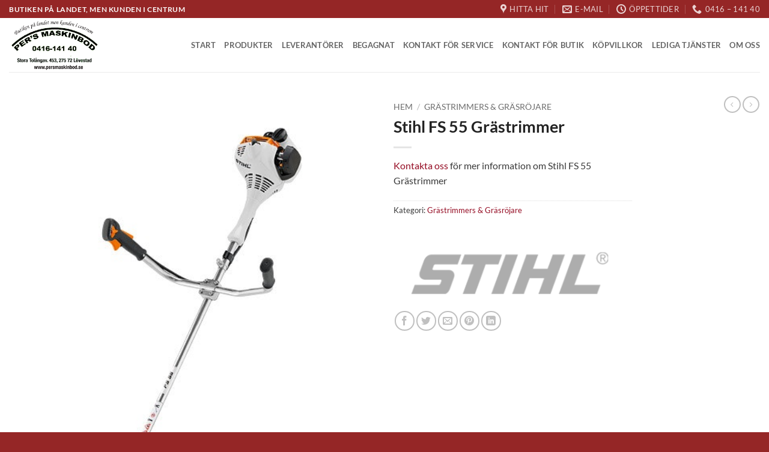

--- FILE ---
content_type: text/html; charset=UTF-8
request_url: https://www.persmaskinbod.se/produkt/stihl-fs-55-grastrimmer/
body_size: 21242
content:
<!DOCTYPE html><html lang="sv-SE" class="loading-site no-js"><head><script data-no-optimize="1">var litespeed_docref=sessionStorage.getItem("litespeed_docref");litespeed_docref&&(Object.defineProperty(document,"referrer",{get:function(){return litespeed_docref}}),sessionStorage.removeItem("litespeed_docref"));</script> <meta charset="UTF-8" /><link rel="profile" href="http://gmpg.org/xfn/11" /><link rel="pingback" href="https://www.persmaskinbod.se/xmlrpc.php" /> <script type="litespeed/javascript">(function(html){html.className=html.className.replace(/\bno-js\b/,'js')})(document.documentElement)</script> <meta name='robots' content='index, follow, max-image-preview:large, max-snippet:-1, max-video-preview:-1' /><meta name="viewport" content="width=device-width, initial-scale=1" /><title>Stihl FS 55 Grästrimmer | Pers Maskinbod</title><link rel="canonical" href="https://www.persmaskinbod.se/produkt/stihl-fs-55-grastrimmer/" /><meta property="og:locale" content="sv_SE" /><meta property="og:type" content="article" /><meta property="og:title" content="Stihl FS 55 Grästrimmer | Pers Maskinbod" /><meta property="og:description" content="Kontakta oss för mer information om Stihl FS 55 Grästrimmer" /><meta property="og:url" content="https://www.persmaskinbod.se/produkt/stihl-fs-55-grastrimmer/" /><meta property="og:site_name" content="Pers Maskinbod" /><meta property="article:modified_time" content="2023-06-09T12:49:17+00:00" /><meta property="og:image" content="https://www.persmaskinbod.se/wp-content/uploads/2021/01/8df78f44439b41fdbf0af73a94d671c1.jpg" /><meta property="og:image:width" content="460" /><meta property="og:image:height" content="690" /><meta property="og:image:type" content="image/jpeg" /><meta name="twitter:card" content="summary_large_image" /> <script type="application/ld+json" class="yoast-schema-graph">{"@context":"https://schema.org","@graph":[{"@type":"WebPage","@id":"https://www.persmaskinbod.se/produkt/stihl-fs-55-grastrimmer/","url":"https://www.persmaskinbod.se/produkt/stihl-fs-55-grastrimmer/","name":"Stihl FS 55 Grästrimmer | Pers Maskinbod","isPartOf":{"@id":"https://www.persmaskinbod.se/#website"},"primaryImageOfPage":{"@id":"https://www.persmaskinbod.se/produkt/stihl-fs-55-grastrimmer/#primaryimage"},"image":{"@id":"https://www.persmaskinbod.se/produkt/stihl-fs-55-grastrimmer/#primaryimage"},"thumbnailUrl":"https://www.persmaskinbod.se/wp-content/uploads/2021/01/8df78f44439b41fdbf0af73a94d671c1.jpg","datePublished":"2023-06-09T12:47:49+00:00","dateModified":"2023-06-09T12:49:17+00:00","breadcrumb":{"@id":"https://www.persmaskinbod.se/produkt/stihl-fs-55-grastrimmer/#breadcrumb"},"inLanguage":"sv-SE","potentialAction":[{"@type":"ReadAction","target":["https://www.persmaskinbod.se/produkt/stihl-fs-55-grastrimmer/"]}]},{"@type":"ImageObject","inLanguage":"sv-SE","@id":"https://www.persmaskinbod.se/produkt/stihl-fs-55-grastrimmer/#primaryimage","url":"https://www.persmaskinbod.se/wp-content/uploads/2021/01/8df78f44439b41fdbf0af73a94d671c1.jpg","contentUrl":"https://www.persmaskinbod.se/wp-content/uploads/2021/01/8df78f44439b41fdbf0af73a94d671c1.jpg","width":460,"height":690},{"@type":"BreadcrumbList","@id":"https://www.persmaskinbod.se/produkt/stihl-fs-55-grastrimmer/#breadcrumb","itemListElement":[{"@type":"ListItem","position":1,"name":"Hem","item":"https://www.persmaskinbod.se/"},{"@type":"ListItem","position":2,"name":"Produkter","item":"https://www.persmaskinbod.se/produkter/"},{"@type":"ListItem","position":3,"name":"Stihl FS 55 Grästrimmer"}]},{"@type":"WebSite","@id":"https://www.persmaskinbod.se/#website","url":"https://www.persmaskinbod.se/","name":"Butiken på landet, men kunden i centrum!","description":"Butiken På Landet Men Kunden i Centrum","publisher":{"@id":"https://www.persmaskinbod.se/#organization"},"potentialAction":[{"@type":"SearchAction","target":{"@type":"EntryPoint","urlTemplate":"https://www.persmaskinbod.se/?s={search_term_string}"},"query-input":{"@type":"PropertyValueSpecification","valueRequired":true,"valueName":"search_term_string"}}],"inLanguage":"sv-SE"},{"@type":"Organization","@id":"https://www.persmaskinbod.se/#organization","name":"Pers Maskinbod","url":"https://www.persmaskinbod.se/","logo":{"@type":"ImageObject","inLanguage":"sv-SE","@id":"https://www.persmaskinbod.se/#/schema/logo/image/","url":"https://www.persmaskinbod.se/wp-content/uploads/2023/05/Logga-Persmaskinbod12svart-slim.png","contentUrl":"https://www.persmaskinbod.se/wp-content/uploads/2023/05/Logga-Persmaskinbod12svart-slim.png","width":538,"height":313,"caption":"Pers Maskinbod"},"image":{"@id":"https://www.persmaskinbod.se/#/schema/logo/image/"}}]}</script> <link rel='prefetch' href='https://www.persmaskinbod.se/wp-content/themes/flatsome/assets/js/flatsome.js?ver=e2eddd6c228105dac048' /><link rel='prefetch' href='https://www.persmaskinbod.se/wp-content/themes/flatsome/assets/js/chunk.slider.js?ver=3.20.4' /><link rel='prefetch' href='https://www.persmaskinbod.se/wp-content/themes/flatsome/assets/js/chunk.popups.js?ver=3.20.4' /><link rel='prefetch' href='https://www.persmaskinbod.se/wp-content/themes/flatsome/assets/js/chunk.tooltips.js?ver=3.20.4' /><link rel='prefetch' href='https://www.persmaskinbod.se/wp-content/themes/flatsome/assets/js/woocommerce.js?ver=1c9be63d628ff7c3ff4c' /><link rel="alternate" type="application/rss+xml" title="Pers Maskinbod &raquo; Webbflöde" href="https://www.persmaskinbod.se/feed/" /><link rel="alternate" type="application/rss+xml" title="Pers Maskinbod &raquo; Kommentarsflöde" href="https://www.persmaskinbod.se/comments/feed/" /><link rel="alternate" type="application/rss+xml" title="Pers Maskinbod &raquo; Kommentarsflöde för Stihl FS 55 Grästrimmer" href="https://www.persmaskinbod.se/produkt/stihl-fs-55-grastrimmer/feed/" /><link rel="alternate" title="oEmbed (JSON)" type="application/json+oembed" href="https://www.persmaskinbod.se/wp-json/oembed/1.0/embed?url=https%3A%2F%2Fwww.persmaskinbod.se%2Fprodukt%2Fstihl-fs-55-grastrimmer%2F" /><link rel="alternate" title="oEmbed (XML)" type="text/xml+oembed" href="https://www.persmaskinbod.se/wp-json/oembed/1.0/embed?url=https%3A%2F%2Fwww.persmaskinbod.se%2Fprodukt%2Fstihl-fs-55-grastrimmer%2F&#038;format=xml" /><style id='wp-img-auto-sizes-contain-inline-css' type='text/css'>img:is([sizes=auto i],[sizes^="auto," i]){contain-intrinsic-size:3000px 1500px}
/*# sourceURL=wp-img-auto-sizes-contain-inline-css */</style><link data-optimized="2" rel="stylesheet" href="https://www.persmaskinbod.se/wp-content/litespeed/css/aed7d258cba3ede63f3334699f3a820b.css?ver=e907d" /><style id='wp-block-library-inline-css' type='text/css'>:root{--wp-block-synced-color:#7a00df;--wp-block-synced-color--rgb:122,0,223;--wp-bound-block-color:var(--wp-block-synced-color);--wp-editor-canvas-background:#ddd;--wp-admin-theme-color:#007cba;--wp-admin-theme-color--rgb:0,124,186;--wp-admin-theme-color-darker-10:#006ba1;--wp-admin-theme-color-darker-10--rgb:0,107,160.5;--wp-admin-theme-color-darker-20:#005a87;--wp-admin-theme-color-darker-20--rgb:0,90,135;--wp-admin-border-width-focus:2px}@media (min-resolution:192dpi){:root{--wp-admin-border-width-focus:1.5px}}.wp-element-button{cursor:pointer}:root .has-very-light-gray-background-color{background-color:#eee}:root .has-very-dark-gray-background-color{background-color:#313131}:root .has-very-light-gray-color{color:#eee}:root .has-very-dark-gray-color{color:#313131}:root .has-vivid-green-cyan-to-vivid-cyan-blue-gradient-background{background:linear-gradient(135deg,#00d084,#0693e3)}:root .has-purple-crush-gradient-background{background:linear-gradient(135deg,#34e2e4,#4721fb 50%,#ab1dfe)}:root .has-hazy-dawn-gradient-background{background:linear-gradient(135deg,#faaca8,#dad0ec)}:root .has-subdued-olive-gradient-background{background:linear-gradient(135deg,#fafae1,#67a671)}:root .has-atomic-cream-gradient-background{background:linear-gradient(135deg,#fdd79a,#004a59)}:root .has-nightshade-gradient-background{background:linear-gradient(135deg,#330968,#31cdcf)}:root .has-midnight-gradient-background{background:linear-gradient(135deg,#020381,#2874fc)}:root{--wp--preset--font-size--normal:16px;--wp--preset--font-size--huge:42px}.has-regular-font-size{font-size:1em}.has-larger-font-size{font-size:2.625em}.has-normal-font-size{font-size:var(--wp--preset--font-size--normal)}.has-huge-font-size{font-size:var(--wp--preset--font-size--huge)}.has-text-align-center{text-align:center}.has-text-align-left{text-align:left}.has-text-align-right{text-align:right}.has-fit-text{white-space:nowrap!important}#end-resizable-editor-section{display:none}.aligncenter{clear:both}.items-justified-left{justify-content:flex-start}.items-justified-center{justify-content:center}.items-justified-right{justify-content:flex-end}.items-justified-space-between{justify-content:space-between}.screen-reader-text{border:0;clip-path:inset(50%);height:1px;margin:-1px;overflow:hidden;padding:0;position:absolute;width:1px;word-wrap:normal!important}.screen-reader-text:focus{background-color:#ddd;clip-path:none;color:#444;display:block;font-size:1em;height:auto;left:5px;line-height:normal;padding:15px 23px 14px;text-decoration:none;top:5px;width:auto;z-index:100000}html :where(.has-border-color){border-style:solid}html :where([style*=border-top-color]){border-top-style:solid}html :where([style*=border-right-color]){border-right-style:solid}html :where([style*=border-bottom-color]){border-bottom-style:solid}html :where([style*=border-left-color]){border-left-style:solid}html :where([style*=border-width]){border-style:solid}html :where([style*=border-top-width]){border-top-style:solid}html :where([style*=border-right-width]){border-right-style:solid}html :where([style*=border-bottom-width]){border-bottom-style:solid}html :where([style*=border-left-width]){border-left-style:solid}html :where(img[class*=wp-image-]){height:auto;max-width:100%}:where(figure){margin:0 0 1em}html :where(.is-position-sticky){--wp-admin--admin-bar--position-offset:var(--wp-admin--admin-bar--height,0px)}@media screen and (max-width:600px){html :where(.is-position-sticky){--wp-admin--admin-bar--position-offset:0px}}

/*# sourceURL=wp-block-library-inline-css */</style><style id='global-styles-inline-css' type='text/css'>:root{--wp--preset--aspect-ratio--square: 1;--wp--preset--aspect-ratio--4-3: 4/3;--wp--preset--aspect-ratio--3-4: 3/4;--wp--preset--aspect-ratio--3-2: 3/2;--wp--preset--aspect-ratio--2-3: 2/3;--wp--preset--aspect-ratio--16-9: 16/9;--wp--preset--aspect-ratio--9-16: 9/16;--wp--preset--color--black: #000000;--wp--preset--color--cyan-bluish-gray: #abb8c3;--wp--preset--color--white: #ffffff;--wp--preset--color--pale-pink: #f78da7;--wp--preset--color--vivid-red: #cf2e2e;--wp--preset--color--luminous-vivid-orange: #ff6900;--wp--preset--color--luminous-vivid-amber: #fcb900;--wp--preset--color--light-green-cyan: #7bdcb5;--wp--preset--color--vivid-green-cyan: #00d084;--wp--preset--color--pale-cyan-blue: #8ed1fc;--wp--preset--color--vivid-cyan-blue: #0693e3;--wp--preset--color--vivid-purple: #9b51e0;--wp--preset--color--primary: #c41230;--wp--preset--color--secondary: #212121;--wp--preset--color--success: #dd3333;--wp--preset--color--alert: #feed01;--wp--preset--gradient--vivid-cyan-blue-to-vivid-purple: linear-gradient(135deg,rgb(6,147,227) 0%,rgb(155,81,224) 100%);--wp--preset--gradient--light-green-cyan-to-vivid-green-cyan: linear-gradient(135deg,rgb(122,220,180) 0%,rgb(0,208,130) 100%);--wp--preset--gradient--luminous-vivid-amber-to-luminous-vivid-orange: linear-gradient(135deg,rgb(252,185,0) 0%,rgb(255,105,0) 100%);--wp--preset--gradient--luminous-vivid-orange-to-vivid-red: linear-gradient(135deg,rgb(255,105,0) 0%,rgb(207,46,46) 100%);--wp--preset--gradient--very-light-gray-to-cyan-bluish-gray: linear-gradient(135deg,rgb(238,238,238) 0%,rgb(169,184,195) 100%);--wp--preset--gradient--cool-to-warm-spectrum: linear-gradient(135deg,rgb(74,234,220) 0%,rgb(151,120,209) 20%,rgb(207,42,186) 40%,rgb(238,44,130) 60%,rgb(251,105,98) 80%,rgb(254,248,76) 100%);--wp--preset--gradient--blush-light-purple: linear-gradient(135deg,rgb(255,206,236) 0%,rgb(152,150,240) 100%);--wp--preset--gradient--blush-bordeaux: linear-gradient(135deg,rgb(254,205,165) 0%,rgb(254,45,45) 50%,rgb(107,0,62) 100%);--wp--preset--gradient--luminous-dusk: linear-gradient(135deg,rgb(255,203,112) 0%,rgb(199,81,192) 50%,rgb(65,88,208) 100%);--wp--preset--gradient--pale-ocean: linear-gradient(135deg,rgb(255,245,203) 0%,rgb(182,227,212) 50%,rgb(51,167,181) 100%);--wp--preset--gradient--electric-grass: linear-gradient(135deg,rgb(202,248,128) 0%,rgb(113,206,126) 100%);--wp--preset--gradient--midnight: linear-gradient(135deg,rgb(2,3,129) 0%,rgb(40,116,252) 100%);--wp--preset--font-size--small: 13px;--wp--preset--font-size--medium: 20px;--wp--preset--font-size--large: 36px;--wp--preset--font-size--x-large: 42px;--wp--preset--spacing--20: 0.44rem;--wp--preset--spacing--30: 0.67rem;--wp--preset--spacing--40: 1rem;--wp--preset--spacing--50: 1.5rem;--wp--preset--spacing--60: 2.25rem;--wp--preset--spacing--70: 3.38rem;--wp--preset--spacing--80: 5.06rem;--wp--preset--shadow--natural: 6px 6px 9px rgba(0, 0, 0, 0.2);--wp--preset--shadow--deep: 12px 12px 50px rgba(0, 0, 0, 0.4);--wp--preset--shadow--sharp: 6px 6px 0px rgba(0, 0, 0, 0.2);--wp--preset--shadow--outlined: 6px 6px 0px -3px rgb(255, 255, 255), 6px 6px rgb(0, 0, 0);--wp--preset--shadow--crisp: 6px 6px 0px rgb(0, 0, 0);}:where(body) { margin: 0; }.wp-site-blocks > .alignleft { float: left; margin-right: 2em; }.wp-site-blocks > .alignright { float: right; margin-left: 2em; }.wp-site-blocks > .aligncenter { justify-content: center; margin-left: auto; margin-right: auto; }:where(.is-layout-flex){gap: 0.5em;}:where(.is-layout-grid){gap: 0.5em;}.is-layout-flow > .alignleft{float: left;margin-inline-start: 0;margin-inline-end: 2em;}.is-layout-flow > .alignright{float: right;margin-inline-start: 2em;margin-inline-end: 0;}.is-layout-flow > .aligncenter{margin-left: auto !important;margin-right: auto !important;}.is-layout-constrained > .alignleft{float: left;margin-inline-start: 0;margin-inline-end: 2em;}.is-layout-constrained > .alignright{float: right;margin-inline-start: 2em;margin-inline-end: 0;}.is-layout-constrained > .aligncenter{margin-left: auto !important;margin-right: auto !important;}.is-layout-constrained > :where(:not(.alignleft):not(.alignright):not(.alignfull)){margin-left: auto !important;margin-right: auto !important;}body .is-layout-flex{display: flex;}.is-layout-flex{flex-wrap: wrap;align-items: center;}.is-layout-flex > :is(*, div){margin: 0;}body .is-layout-grid{display: grid;}.is-layout-grid > :is(*, div){margin: 0;}body{padding-top: 0px;padding-right: 0px;padding-bottom: 0px;padding-left: 0px;}a:where(:not(.wp-element-button)){text-decoration: none;}:root :where(.wp-element-button, .wp-block-button__link){background-color: #32373c;border-width: 0;color: #fff;font-family: inherit;font-size: inherit;font-style: inherit;font-weight: inherit;letter-spacing: inherit;line-height: inherit;padding-top: calc(0.667em + 2px);padding-right: calc(1.333em + 2px);padding-bottom: calc(0.667em + 2px);padding-left: calc(1.333em + 2px);text-decoration: none;text-transform: inherit;}.has-black-color{color: var(--wp--preset--color--black) !important;}.has-cyan-bluish-gray-color{color: var(--wp--preset--color--cyan-bluish-gray) !important;}.has-white-color{color: var(--wp--preset--color--white) !important;}.has-pale-pink-color{color: var(--wp--preset--color--pale-pink) !important;}.has-vivid-red-color{color: var(--wp--preset--color--vivid-red) !important;}.has-luminous-vivid-orange-color{color: var(--wp--preset--color--luminous-vivid-orange) !important;}.has-luminous-vivid-amber-color{color: var(--wp--preset--color--luminous-vivid-amber) !important;}.has-light-green-cyan-color{color: var(--wp--preset--color--light-green-cyan) !important;}.has-vivid-green-cyan-color{color: var(--wp--preset--color--vivid-green-cyan) !important;}.has-pale-cyan-blue-color{color: var(--wp--preset--color--pale-cyan-blue) !important;}.has-vivid-cyan-blue-color{color: var(--wp--preset--color--vivid-cyan-blue) !important;}.has-vivid-purple-color{color: var(--wp--preset--color--vivid-purple) !important;}.has-primary-color{color: var(--wp--preset--color--primary) !important;}.has-secondary-color{color: var(--wp--preset--color--secondary) !important;}.has-success-color{color: var(--wp--preset--color--success) !important;}.has-alert-color{color: var(--wp--preset--color--alert) !important;}.has-black-background-color{background-color: var(--wp--preset--color--black) !important;}.has-cyan-bluish-gray-background-color{background-color: var(--wp--preset--color--cyan-bluish-gray) !important;}.has-white-background-color{background-color: var(--wp--preset--color--white) !important;}.has-pale-pink-background-color{background-color: var(--wp--preset--color--pale-pink) !important;}.has-vivid-red-background-color{background-color: var(--wp--preset--color--vivid-red) !important;}.has-luminous-vivid-orange-background-color{background-color: var(--wp--preset--color--luminous-vivid-orange) !important;}.has-luminous-vivid-amber-background-color{background-color: var(--wp--preset--color--luminous-vivid-amber) !important;}.has-light-green-cyan-background-color{background-color: var(--wp--preset--color--light-green-cyan) !important;}.has-vivid-green-cyan-background-color{background-color: var(--wp--preset--color--vivid-green-cyan) !important;}.has-pale-cyan-blue-background-color{background-color: var(--wp--preset--color--pale-cyan-blue) !important;}.has-vivid-cyan-blue-background-color{background-color: var(--wp--preset--color--vivid-cyan-blue) !important;}.has-vivid-purple-background-color{background-color: var(--wp--preset--color--vivid-purple) !important;}.has-primary-background-color{background-color: var(--wp--preset--color--primary) !important;}.has-secondary-background-color{background-color: var(--wp--preset--color--secondary) !important;}.has-success-background-color{background-color: var(--wp--preset--color--success) !important;}.has-alert-background-color{background-color: var(--wp--preset--color--alert) !important;}.has-black-border-color{border-color: var(--wp--preset--color--black) !important;}.has-cyan-bluish-gray-border-color{border-color: var(--wp--preset--color--cyan-bluish-gray) !important;}.has-white-border-color{border-color: var(--wp--preset--color--white) !important;}.has-pale-pink-border-color{border-color: var(--wp--preset--color--pale-pink) !important;}.has-vivid-red-border-color{border-color: var(--wp--preset--color--vivid-red) !important;}.has-luminous-vivid-orange-border-color{border-color: var(--wp--preset--color--luminous-vivid-orange) !important;}.has-luminous-vivid-amber-border-color{border-color: var(--wp--preset--color--luminous-vivid-amber) !important;}.has-light-green-cyan-border-color{border-color: var(--wp--preset--color--light-green-cyan) !important;}.has-vivid-green-cyan-border-color{border-color: var(--wp--preset--color--vivid-green-cyan) !important;}.has-pale-cyan-blue-border-color{border-color: var(--wp--preset--color--pale-cyan-blue) !important;}.has-vivid-cyan-blue-border-color{border-color: var(--wp--preset--color--vivid-cyan-blue) !important;}.has-vivid-purple-border-color{border-color: var(--wp--preset--color--vivid-purple) !important;}.has-primary-border-color{border-color: var(--wp--preset--color--primary) !important;}.has-secondary-border-color{border-color: var(--wp--preset--color--secondary) !important;}.has-success-border-color{border-color: var(--wp--preset--color--success) !important;}.has-alert-border-color{border-color: var(--wp--preset--color--alert) !important;}.has-vivid-cyan-blue-to-vivid-purple-gradient-background{background: var(--wp--preset--gradient--vivid-cyan-blue-to-vivid-purple) !important;}.has-light-green-cyan-to-vivid-green-cyan-gradient-background{background: var(--wp--preset--gradient--light-green-cyan-to-vivid-green-cyan) !important;}.has-luminous-vivid-amber-to-luminous-vivid-orange-gradient-background{background: var(--wp--preset--gradient--luminous-vivid-amber-to-luminous-vivid-orange) !important;}.has-luminous-vivid-orange-to-vivid-red-gradient-background{background: var(--wp--preset--gradient--luminous-vivid-orange-to-vivid-red) !important;}.has-very-light-gray-to-cyan-bluish-gray-gradient-background{background: var(--wp--preset--gradient--very-light-gray-to-cyan-bluish-gray) !important;}.has-cool-to-warm-spectrum-gradient-background{background: var(--wp--preset--gradient--cool-to-warm-spectrum) !important;}.has-blush-light-purple-gradient-background{background: var(--wp--preset--gradient--blush-light-purple) !important;}.has-blush-bordeaux-gradient-background{background: var(--wp--preset--gradient--blush-bordeaux) !important;}.has-luminous-dusk-gradient-background{background: var(--wp--preset--gradient--luminous-dusk) !important;}.has-pale-ocean-gradient-background{background: var(--wp--preset--gradient--pale-ocean) !important;}.has-electric-grass-gradient-background{background: var(--wp--preset--gradient--electric-grass) !important;}.has-midnight-gradient-background{background: var(--wp--preset--gradient--midnight) !important;}.has-small-font-size{font-size: var(--wp--preset--font-size--small) !important;}.has-medium-font-size{font-size: var(--wp--preset--font-size--medium) !important;}.has-large-font-size{font-size: var(--wp--preset--font-size--large) !important;}.has-x-large-font-size{font-size: var(--wp--preset--font-size--x-large) !important;}
/*# sourceURL=global-styles-inline-css */</style><style id='woocommerce-inline-inline-css' type='text/css'>.woocommerce form .form-row .required { visibility: visible; }
/*# sourceURL=woocommerce-inline-inline-css */</style><style id='yith_wcbm_badge_style-inline-css' type='text/css'>.yith-wcbm-badge.yith-wcbm-badge-text.yith-wcbm-badge-2155 {
				top: 0; left: 0; 
				
				-ms-transform: ; 
				-webkit-transform: ; 
				transform: ;
				padding: 0px 0px 0px 0px;
				background-color:#c41230; border-radius: 0px 0px 0px 0px; width:150px; height:50px;
			}.yith-wcbm-badge.yith-wcbm-badge-text.yith-wcbm-badge-2223 {
				top: 0; left: 0; 
				
				-ms-transform: ; 
				-webkit-transform: ; 
				transform: ;
				padding: 0px 0px 0px 0px;
				background-color:#000000; border-radius: 0px 0px 0px 0px; width:150px; height:50px;
			}
/*# sourceURL=yith_wcbm_badge_style-inline-css */</style><style id='flatsome-main-inline-css' type='text/css'>@font-face {
				font-family: "fl-icons";
				font-display: block;
				src: url(https://www.persmaskinbod.se/wp-content/themes/flatsome/assets/css/icons/fl-icons.eot?v=3.20.4);
				src:
					url(https://www.persmaskinbod.se/wp-content/themes/flatsome/assets/css/icons/fl-icons.eot#iefix?v=3.20.4) format("embedded-opentype"),
					url(https://www.persmaskinbod.se/wp-content/themes/flatsome/assets/css/icons/fl-icons.woff2?v=3.20.4) format("woff2"),
					url(https://www.persmaskinbod.se/wp-content/themes/flatsome/assets/css/icons/fl-icons.ttf?v=3.20.4) format("truetype"),
					url(https://www.persmaskinbod.se/wp-content/themes/flatsome/assets/css/icons/fl-icons.woff?v=3.20.4) format("woff"),
					url(https://www.persmaskinbod.se/wp-content/themes/flatsome/assets/css/icons/fl-icons.svg?v=3.20.4#fl-icons) format("svg");
			}
/*# sourceURL=flatsome-main-inline-css */</style> <script type="litespeed/javascript" data-src="https://www.persmaskinbod.se/wp-includes/js/jquery/jquery.min.js" id="jquery-core-js"></script> <script id="wc-add-to-cart-js-extra" type="litespeed/javascript">var wc_add_to_cart_params={"ajax_url":"/wp-admin/admin-ajax.php","wc_ajax_url":"/?wc-ajax=%%endpoint%%","i18n_view_cart":"Visa varukorg","cart_url":"https://www.persmaskinbod.se/?page_id=10","is_cart":"","cart_redirect_after_add":"no"}</script> <script id="wc-single-product-js-extra" type="litespeed/javascript">var wc_single_product_params={"i18n_required_rating_text":"V\u00e4lj ett betyg","i18n_rating_options":["1 av 5 stj\u00e4rnor","2 av 5 stj\u00e4rnor","3 av 5 stj\u00e4rnor","4 av 5 stj\u00e4rnor","5 av 5 stj\u00e4rnor"],"i18n_product_gallery_trigger_text":"Visa bildgalleri i fullsk\u00e4rm","review_rating_required":"yes","flexslider":{"rtl":!1,"animation":"slide","smoothHeight":!0,"directionNav":!1,"controlNav":"thumbnails","slideshow":!1,"animationSpeed":500,"animationLoop":!1,"allowOneSlide":!1},"zoom_enabled":"","zoom_options":[],"photoswipe_enabled":"1","photoswipe_options":{"shareEl":!1,"closeOnScroll":!1,"history":!1,"hideAnimationDuration":0,"showAnimationDuration":0},"flexslider_enabled":""}</script> <link rel="https://api.w.org/" href="https://www.persmaskinbod.se/wp-json/" /><link rel="alternate" title="JSON" type="application/json" href="https://www.persmaskinbod.se/wp-json/wp/v2/product/2212" /><link rel="EditURI" type="application/rsd+xml" title="RSD" href="https://www.persmaskinbod.se/xmlrpc.php?rsd" /><meta name="generator" content="WordPress 6.9" /><meta name="generator" content="WooCommerce 10.4.3" /><link rel='shortlink' href='https://www.persmaskinbod.se/?p=2212' />
 <script id="cookieyes" type="litespeed/javascript" data-src="https://cdn-cookieyes.com/client_data/ac12ba6afd4826cbbb252b00/script.js"></script> 
 <script type="litespeed/javascript">(function(w,d,s,l,i){w[l]=w[l]||[];w[l].push({'gtm.start':new Date().getTime(),event:'gtm.js'});var f=d.getElementsByTagName(s)[0],j=d.createElement(s),dl=l!='dataLayer'?'&l='+l:'';j.async=!0;j.src='https://www.googletagmanager.com/gtm.js?id='+i+dl;f.parentNode.insertBefore(j,f)})(window,document,'script','dataLayer','GTM-5L2WZKB')</script> 	<noscript><style>.woocommerce-product-gallery{ opacity: 1 !important; }</style></noscript><link rel="icon" href="https://www.persmaskinbod.se/wp-content/uploads/2023/05/cropped-Logga-Persmaskinbod11-svart-32x32.png" sizes="32x32" /><link rel="icon" href="https://www.persmaskinbod.se/wp-content/uploads/2023/05/cropped-Logga-Persmaskinbod11-svart-192x192.png" sizes="192x192" /><link rel="apple-touch-icon" href="https://www.persmaskinbod.se/wp-content/uploads/2023/05/cropped-Logga-Persmaskinbod11-svart-180x180.png" /><meta name="msapplication-TileImage" content="https://www.persmaskinbod.se/wp-content/uploads/2023/05/cropped-Logga-Persmaskinbod11-svart-270x270.png" /><style id="custom-css" type="text/css">:root {--primary-color: #c41230;--fs-color-primary: #c41230;--fs-color-secondary: #212121;--fs-color-success: #dd3333;--fs-color-alert: #feed01;--fs-color-base: #3a3a3a;--fs-experimental-link-color: #950d24;--fs-experimental-link-color-hover: #c41230;}.tooltipster-base {--tooltip-color: #fff;--tooltip-bg-color: #000;}.off-canvas-right .mfp-content, .off-canvas-left .mfp-content {--drawer-width: 300px;}.off-canvas .mfp-content.off-canvas-cart {--drawer-width: 360px;}.container-width, .full-width .ubermenu-nav, .container, .row{max-width: 1370px}.row.row-collapse{max-width: 1340px}.row.row-small{max-width: 1362.5px}.row.row-large{max-width: 1400px}.header-main{height: 90px}#logo img{max-height: 90px}#logo{width:154px;}.header-top{min-height: 30px}.transparent .header-main{height: 90px}.transparent #logo img{max-height: 90px}.has-transparent + .page-title:first-of-type,.has-transparent + #main > .page-title,.has-transparent + #main > div > .page-title,.has-transparent + #main .page-header-wrapper:first-of-type .page-title{padding-top: 120px;}.header.show-on-scroll,.stuck .header-main{height:70px!important}.stuck #logo img{max-height: 70px!important}.header-bottom {background-color: #f1f1f1}@media (max-width: 549px) {.header-main{height: 70px}#logo img{max-height: 70px}}.header-top{background-color:#952626!important;}h1,h2,h3,h4,h5,h6,.heading-font{color: #232323;}body{font-family: Lato, sans-serif;}body {font-weight: 400;font-style: normal;}.nav > li > a {font-family: Lato, sans-serif;}.mobile-sidebar-levels-2 .nav > li > ul > li > a {font-family: Lato, sans-serif;}.nav > li > a,.mobile-sidebar-levels-2 .nav > li > ul > li > a {font-weight: 700;font-style: normal;}h1,h2,h3,h4,h5,h6,.heading-font, .off-canvas-center .nav-sidebar.nav-vertical > li > a{font-family: Lato, sans-serif;}h1,h2,h3,h4,h5,h6,.heading-font,.banner h1,.banner h2 {font-weight: 700;font-style: normal;}.alt-font{font-family: "Dancing Script", sans-serif;}.alt-font {font-weight: 400!important;font-style: normal!important;}.shop-page-title.featured-title .title-bg{ background-image: url(https://www.persmaskinbod.se/wp-content/uploads/2021/01/8df78f44439b41fdbf0af73a94d671c1.jpg)!important;}@media screen and (min-width: 550px){.products .box-vertical .box-image{min-width: 300px!important;width: 300px!important;}}.footer-1{background-color: #952626}.footer-2{background-color: #952626}.absolute-footer, html{background-color: #952626}.nav-vertical-fly-out > li + li {border-top-width: 1px; border-top-style: solid;}.label-new.menu-item > a:after{content:"Ny";}.label-hot.menu-item > a:after{content:"Het";}.label-sale.menu-item > a:after{content:"Rea";}.label-popular.menu-item > a:after{content:"Populär";}</style><style id="kirki-inline-styles">/* latin-ext */
@font-face {
  font-family: 'Lato';
  font-style: normal;
  font-weight: 400;
  font-display: swap;
  src: url(https://www.persmaskinbod.se/wp-content/fonts/lato/S6uyw4BMUTPHjxAwXjeu.woff2) format('woff2');
  unicode-range: U+0100-02BA, U+02BD-02C5, U+02C7-02CC, U+02CE-02D7, U+02DD-02FF, U+0304, U+0308, U+0329, U+1D00-1DBF, U+1E00-1E9F, U+1EF2-1EFF, U+2020, U+20A0-20AB, U+20AD-20C0, U+2113, U+2C60-2C7F, U+A720-A7FF;
}
/* latin */
@font-face {
  font-family: 'Lato';
  font-style: normal;
  font-weight: 400;
  font-display: swap;
  src: url(https://www.persmaskinbod.se/wp-content/fonts/lato/S6uyw4BMUTPHjx4wXg.woff2) format('woff2');
  unicode-range: U+0000-00FF, U+0131, U+0152-0153, U+02BB-02BC, U+02C6, U+02DA, U+02DC, U+0304, U+0308, U+0329, U+2000-206F, U+20AC, U+2122, U+2191, U+2193, U+2212, U+2215, U+FEFF, U+FFFD;
}
/* latin-ext */
@font-face {
  font-family: 'Lato';
  font-style: normal;
  font-weight: 700;
  font-display: swap;
  src: url(https://www.persmaskinbod.se/wp-content/fonts/lato/S6u9w4BMUTPHh6UVSwaPGR_p.woff2) format('woff2');
  unicode-range: U+0100-02BA, U+02BD-02C5, U+02C7-02CC, U+02CE-02D7, U+02DD-02FF, U+0304, U+0308, U+0329, U+1D00-1DBF, U+1E00-1E9F, U+1EF2-1EFF, U+2020, U+20A0-20AB, U+20AD-20C0, U+2113, U+2C60-2C7F, U+A720-A7FF;
}
/* latin */
@font-face {
  font-family: 'Lato';
  font-style: normal;
  font-weight: 700;
  font-display: swap;
  src: url(https://www.persmaskinbod.se/wp-content/fonts/lato/S6u9w4BMUTPHh6UVSwiPGQ.woff2) format('woff2');
  unicode-range: U+0000-00FF, U+0131, U+0152-0153, U+02BB-02BC, U+02C6, U+02DA, U+02DC, U+0304, U+0308, U+0329, U+2000-206F, U+20AC, U+2122, U+2191, U+2193, U+2212, U+2215, U+FEFF, U+FFFD;
}/* vietnamese */
@font-face {
  font-family: 'Dancing Script';
  font-style: normal;
  font-weight: 400;
  font-display: swap;
  src: url(https://www.persmaskinbod.se/wp-content/fonts/dancing-script/If2cXTr6YS-zF4S-kcSWSVi_sxjsohD9F50Ruu7BMSo3Rep8ltA.woff2) format('woff2');
  unicode-range: U+0102-0103, U+0110-0111, U+0128-0129, U+0168-0169, U+01A0-01A1, U+01AF-01B0, U+0300-0301, U+0303-0304, U+0308-0309, U+0323, U+0329, U+1EA0-1EF9, U+20AB;
}
/* latin-ext */
@font-face {
  font-family: 'Dancing Script';
  font-style: normal;
  font-weight: 400;
  font-display: swap;
  src: url(https://www.persmaskinbod.se/wp-content/fonts/dancing-script/If2cXTr6YS-zF4S-kcSWSVi_sxjsohD9F50Ruu7BMSo3ROp8ltA.woff2) format('woff2');
  unicode-range: U+0100-02BA, U+02BD-02C5, U+02C7-02CC, U+02CE-02D7, U+02DD-02FF, U+0304, U+0308, U+0329, U+1D00-1DBF, U+1E00-1E9F, U+1EF2-1EFF, U+2020, U+20A0-20AB, U+20AD-20C0, U+2113, U+2C60-2C7F, U+A720-A7FF;
}
/* latin */
@font-face {
  font-family: 'Dancing Script';
  font-style: normal;
  font-weight: 400;
  font-display: swap;
  src: url(https://www.persmaskinbod.se/wp-content/fonts/dancing-script/If2cXTr6YS-zF4S-kcSWSVi_sxjsohD9F50Ruu7BMSo3Sup8.woff2) format('woff2');
  unicode-range: U+0000-00FF, U+0131, U+0152-0153, U+02BB-02BC, U+02C6, U+02DA, U+02DC, U+0304, U+0308, U+0329, U+2000-206F, U+20AC, U+2122, U+2191, U+2193, U+2212, U+2215, U+FEFF, U+FFFD;
}</style></head><body class="wp-singular product-template-default single single-product postid-2212 wp-theme-flatsome wp-child-theme-flatsome-child theme-flatsome woocommerce woocommerce-page woocommerce-no-js yith-wcbm-theme-flatsome lightbox nav-dropdown-has-arrow nav-dropdown-has-shadow nav-dropdown-has-border catalog-mode no-prices"><noscript><iframe data-lazyloaded="1" src="about:blank" data-litespeed-src="https://www.googletagmanager.com/ns.html?id=GTM-5L2WZKB"
height="0" width="0" style="display:none;visibility:hidden"></iframe></noscript><a class="skip-link screen-reader-text" href="#main">Skip to content</a><div id="wrapper"><header id="header" class="header has-sticky sticky-jump"><div class="header-wrapper"><div id="top-bar" class="header-top hide-for-sticky nav-dark"><div class="flex-row container"><div class="flex-col hide-for-medium flex-left"><ul class="nav nav-left medium-nav-center nav-small  nav-divided"><li class="html custom html_topbar_left"><strong class="uppercase">Butiken På Landet, Men Kunden i Centrum</strong></li></ul></div><div class="flex-col hide-for-medium flex-center"><ul class="nav nav-center nav-small  nav-divided"></ul></div><div class="flex-col hide-for-medium flex-right"><ul class="nav top-bar-nav nav-right nav-small  nav-divided"><li class="header-contact-wrapper"><ul id="header-contact" class="nav medium-nav-center nav-divided nav-uppercase header-contact"><li>
<a target="_blank" rel="noopener" href="https://maps.google.com/?q=https://www.google.com/maps?ll=55.647018,13.800329&z=16&t=m&hl=en&gl=SE&mapclient=embed&cid=6666863592755248404" title="https://www.google.com/maps?ll=55.647018,13.800329&z=16&t=m&hl=en&gl=SE&mapclient=embed&cid=6666863592755248404" class="tooltip">
<i class="icon-map-pin-fill" aria-hidden="true" style="font-size:16px;"></i>			     <span>
Hitta hit			     </span>
</a></li><li>
<a href="mailto:info@persmaskinbod.se" class="tooltip" title="info@persmaskinbod.se">
<i class="icon-envelop" aria-hidden="true" style="font-size:16px;"></i>			       <span>
E-mail			       </span>
</a></li><li>
<a href="#" onclick="event.preventDefault()" class="tooltip" title="Öppettider | Måndag – fredag: 8.00 – 17.00
Lunchstängt: 12.30-13.15
Lördag: 9.00 – 12.00
Söndag: Stängt ">
<i class="icon-clock" aria-hidden="true" style="font-size:16px;"></i>			        <span>Öppettider</span>
</a></li><li>
<a href="tel:0416 – 141 40" class="tooltip" title="0416 – 141 40">
<i class="icon-phone" aria-hidden="true" style="font-size:16px;"></i>			      <span>0416 – 141 40</span>
</a></li></ul></li></ul></div><div class="flex-col show-for-medium flex-grow"><ul class="nav nav-center nav-small mobile-nav  nav-divided"><li class="html custom html_topbar_left"><strong class="uppercase">Butiken På Landet, Men Kunden i Centrum</strong></li></ul></div></div></div><div id="masthead" class="header-main "><div class="header-inner flex-row container logo-left medium-logo-center" role="navigation"><div id="logo" class="flex-col logo"><a href="https://www.persmaskinbod.se/" title="Pers Maskinbod - Butiken På Landet Men Kunden i Centrum" rel="home">
<img data-lazyloaded="1" src="[data-uri]" width="538" height="313" data-src="https://www.persmaskinbod.se/wp-content/uploads/2023/05/Logga-Persmaskinbod12svart-slim.png" class="header_logo header-logo" alt="Pers Maskinbod"/><img data-lazyloaded="1" src="[data-uri]" width="538" height="313" data-src="https://www.persmaskinbod.se/wp-content/uploads/2023/05/Logga-Persmaskinbod12svart-slim.png" class="header-logo-dark" alt="Pers Maskinbod"/></a></div><div class="flex-col show-for-medium flex-left"><ul class="mobile-nav nav nav-left "><li class="nav-icon has-icon">
<a href="#" class="is-small" data-open="#main-menu" data-pos="left" data-bg="main-menu-overlay" role="button" aria-label="Menu" aria-controls="main-menu" aria-expanded="false" aria-haspopup="dialog" data-flatsome-role-button>
<i class="icon-menu" aria-hidden="true"></i>					</a></li></ul></div><div class="flex-col hide-for-medium flex-left
flex-grow"><ul class="header-nav header-nav-main nav nav-left  nav-uppercase" ></ul></div><div class="flex-col hide-for-medium flex-right"><ul class="header-nav header-nav-main nav nav-right  nav-uppercase"><li id="menu-item-2092" class="menu-item menu-item-type-post_type menu-item-object-page menu-item-home menu-item-2092 menu-item-design-default"><a href="https://www.persmaskinbod.se/" class="nav-top-link">Start</a></li><li id="menu-item-4576" class="menu-item menu-item-type-post_type menu-item-object-page menu-item-4576 menu-item-design-default"><a href="https://www.persmaskinbod.se/produkter-2/" class="nav-top-link">Produkter</a></li><li id="menu-item-2004" class="menu-item menu-item-type-post_type menu-item-object-page menu-item-2004 menu-item-design-default"><a href="https://www.persmaskinbod.se/leverantorer/" class="nav-top-link">Leverantörer</a></li><li id="menu-item-2070" class="menu-item menu-item-type-post_type menu-item-object-page menu-item-2070 menu-item-design-default"><a href="https://www.persmaskinbod.se/begagnat/" class="nav-top-link">Begagnat</a></li><li id="menu-item-2069" class="menu-item menu-item-type-post_type menu-item-object-page menu-item-2069 menu-item-design-default"><a href="https://www.persmaskinbod.se/service/" class="nav-top-link">Kontakt för Service</a></li><li id="menu-item-2073" class="menu-item menu-item-type-post_type menu-item-object-page menu-item-2073 menu-item-design-default"><a href="https://www.persmaskinbod.se/kontakt/" class="nav-top-link">Kontakt för Butik</a></li><li id="menu-item-2246" class="menu-item menu-item-type-post_type menu-item-object-page menu-item-2246 menu-item-design-default"><a href="https://www.persmaskinbod.se/kopvillkor/" class="nav-top-link">Köpvillkor</a></li><li id="menu-item-4619" class="menu-item menu-item-type-post_type menu-item-object-page menu-item-4619 menu-item-design-default"><a href="https://www.persmaskinbod.se/lediga-tjanster/" class="nav-top-link">Lediga tjänster</a></li><li id="menu-item-2074" class="menu-item menu-item-type-post_type menu-item-object-page menu-item-2074 menu-item-design-default"><a href="https://www.persmaskinbod.se/om-oss/" class="nav-top-link">Om oss</a></li></ul></div><div class="flex-col show-for-medium flex-right"><ul class="mobile-nav nav nav-right "></ul></div></div><div class="container"><div class="top-divider full-width"></div></div></div><div class="header-bg-container fill"><div class="header-bg-image fill"></div><div class="header-bg-color fill"></div></div></div></header><main id="main" class=""><div class="shop-container"><div class="container"><div class="woocommerce-notices-wrapper"></div></div><div id="product-2212" class="product type-product post-2212 status-publish first instock product_cat-grastrimmers__grasrojare has-post-thumbnail shipping-taxable product-type-simple"><div class="product-container"><div class="product-main"><div class="row content-row mb-0"><div class="product-gallery col large-6"><div class="product-images relative mb-half has-hover woocommerce-product-gallery woocommerce-product-gallery--with-images woocommerce-product-gallery--columns-4 images" data-columns="4"><div class="badge-container is-larger absolute left top z-1"></div><div class="image-tools absolute top show-on-hover right z-3"></div><div class="woocommerce-product-gallery__wrapper product-gallery-slider slider slider-nav-small mb-half"
data-flickity-options='{
"cellAlign": "center",
"wrapAround": true,
"autoPlay": false,
"prevNextButtons":true,
"adaptiveHeight": true,
"imagesLoaded": true,
"lazyLoad": 1,
"dragThreshold" : 15,
"pageDots": false,
"rightToLeft": false       }'><div data-thumb="https://www.persmaskinbod.se/wp-content/uploads/2021/01/8df78f44439b41fdbf0af73a94d671c1-100x100.jpg" data-thumb-alt="Stihl FS 55 Grästrimmer" data-thumb-srcset="https://www.persmaskinbod.se/wp-content/uploads/2021/01/8df78f44439b41fdbf0af73a94d671c1-100x100.jpg 100w, https://www.persmaskinbod.se/wp-content/uploads/2021/01/8df78f44439b41fdbf0af73a94d671c1-150x150.jpg 150w, https://www.persmaskinbod.se/wp-content/uploads/2021/01/8df78f44439b41fdbf0af73a94d671c1-300x300.jpg 300w"  data-thumb-sizes="(max-width: 100px) 100vw, 100px" class="woocommerce-product-gallery__image slide first"><a href="https://www.persmaskinbod.se/wp-content/uploads/2021/01/8df78f44439b41fdbf0af73a94d671c1.jpg"><img width="460" height="690" src="https://www.persmaskinbod.se/wp-content/uploads/2021/01/8df78f44439b41fdbf0af73a94d671c1.jpg" class="wp-post-image ux-skip-lazy" alt="Stihl FS 55 Grästrimmer" data-caption="" data-src="https://www.persmaskinbod.se/wp-content/uploads/2021/01/8df78f44439b41fdbf0af73a94d671c1.jpg" data-large_image="https://www.persmaskinbod.se/wp-content/uploads/2021/01/8df78f44439b41fdbf0af73a94d671c1.jpg" data-large_image_width="460" data-large_image_height="690" decoding="async" fetchpriority="high" srcset="https://www.persmaskinbod.se/wp-content/uploads/2021/01/8df78f44439b41fdbf0af73a94d671c1.jpg 460w, https://www.persmaskinbod.se/wp-content/uploads/2021/01/8df78f44439b41fdbf0af73a94d671c1-200x300.jpg 200w" sizes="(max-width: 460px) 100vw, 460px" /></a></div></div><div class="image-tools absolute bottom left z-3">
<a role="button" href="#product-zoom" class="zoom-button button is-outline circle icon tooltip hide-for-small" title="Zooma" aria-label="Zooma" data-flatsome-role-button><i class="icon-expand" aria-hidden="true"></i></a></div></div></div><div class="product-info summary col-fit col entry-summary product-summary"><nav class="woocommerce-breadcrumb breadcrumbs uppercase" aria-label="Breadcrumb"><a href="https://www.persmaskinbod.se">Hem</a> <span class="divider">&#47;</span> <a href="https://www.persmaskinbod.se/produkt-kategori/grastrimmers__grasrojare/">Grästrimmers &amp; Gräsröjare</a></nav><h1 class="product-title product_title entry-title">
Stihl FS 55 Grästrimmer</h1><div class="is-divider small"></div><ul class="next-prev-thumbs is-small show-for-medium"><li class="prod-dropdown has-dropdown">
<a href="https://www.persmaskinbod.se/produkt/stiga-gt-104c/" rel="next" class="button icon is-outline circle" aria-label="Next product">
<i class="icon-angle-left" aria-hidden="true"></i>              </a><div class="nav-dropdown">
<a title="Stiga &#8211; GT 104c" href="https://www.persmaskinbod.se/produkt/stiga-gt-104c/">
<img data-lazyloaded="1" src="[data-uri]" width="100" height="100" data-src="https://www.persmaskinbod.se/wp-content/uploads/2023/09/gt104c-252035002st1-full1-ecommerce-100x100.jpg" class="attachment-woocommerce_gallery_thumbnail size-woocommerce_gallery_thumbnail wp-post-image" alt="" decoding="async" data-srcset="https://www.persmaskinbod.se/wp-content/uploads/2023/09/gt104c-252035002st1-full1-ecommerce-100x100.jpg 100w, https://www.persmaskinbod.se/wp-content/uploads/2023/09/gt104c-252035002st1-full1-ecommerce-300x300.jpg 300w, https://www.persmaskinbod.se/wp-content/uploads/2023/09/gt104c-252035002st1-full1-ecommerce-150x150.jpg 150w, https://www.persmaskinbod.se/wp-content/uploads/2023/09/gt104c-252035002st1-full1-ecommerce-768x768.jpg 768w, https://www.persmaskinbod.se/wp-content/uploads/2023/09/gt104c-252035002st1-full1-ecommerce-600x600.jpg 600w, https://www.persmaskinbod.se/wp-content/uploads/2023/09/gt104c-252035002st1-full1-ecommerce.jpg 1000w" data-sizes="(max-width: 100px) 100vw, 100px" /></a></div></li><li class="prod-dropdown has-dropdown">
<a href="https://www.persmaskinbod.se/produkt/stihl-fs-360-c-em-rojsag/" rel="previous" class="button icon is-outline circle" aria-label="Previous product">
<i class="icon-angle-right" aria-hidden="true"></i>              </a><div class="nav-dropdown">
<a title="Stihl FS 360 C-EM Röjsåg" href="https://www.persmaskinbod.se/produkt/stihl-fs-360-c-em-rojsag/">
<img data-lazyloaded="1" src="[data-uri]" width="100" height="100" data-src="https://www.persmaskinbod.se/wp-content/uploads/2021/01/d9355b7ae20543feb1b04035cbb65c95-1-100x100.jpg" class="attachment-woocommerce_gallery_thumbnail size-woocommerce_gallery_thumbnail wp-post-image" alt="" decoding="async" data-srcset="https://www.persmaskinbod.se/wp-content/uploads/2021/01/d9355b7ae20543feb1b04035cbb65c95-1-100x100.jpg 100w, https://www.persmaskinbod.se/wp-content/uploads/2021/01/d9355b7ae20543feb1b04035cbb65c95-1-150x150.jpg 150w, https://www.persmaskinbod.se/wp-content/uploads/2021/01/d9355b7ae20543feb1b04035cbb65c95-1-300x300.jpg 300w" data-sizes="(max-width: 100px) 100vw, 100px" /></a></div></li></ul><div class="product-short-description"><p><a href="/kontakt">Kontakta oss</a> för mer information om Stihl FS 55 Grästrimmer</p></div><style>.woocommerce-variation-availability{display:none!important}</style><div class="product_meta">
<span class="posted_in">Kategori: <a href="https://www.persmaskinbod.se/produkt-kategori/grastrimmers__grasrojare/" rel="tag">Grästrimmers &amp; Gräsröjare</a></span></div><div class="pwb-single-product-brands pwb-clearfix"><a href="https://www.persmaskinbod.se/leverantorer/stihl/" title="Stihl"><img data-lazyloaded="1" src="[data-uri]" width="420" height="132" data-src="https://www.persmaskinbod.se/wp-content/uploads/2020/12/0000656_stihl_420.png" class="attachment-full size-full" alt="" decoding="async" loading="lazy" data-srcset="https://www.persmaskinbod.se/wp-content/uploads/2020/12/0000656_stihl_420.png 420w, https://www.persmaskinbod.se/wp-content/uploads/2020/12/0000656_stihl_420-300x94.png 300w" data-sizes="auto, (max-width: 420px) 100vw, 420px" /></a></div><div class="social-icons share-icons share-row relative icon-style-outline" ><a href="whatsapp://send?text=Stihl%20FS%2055%20Gr%C3%A4strimmer - https://www.persmaskinbod.se/produkt/stihl-fs-55-grastrimmer/" data-action="share/whatsapp/share" class="icon button circle is-outline tooltip whatsapp show-for-medium" title="Share on WhatsApp" aria-label="Share on WhatsApp"><i class="icon-whatsapp" aria-hidden="true"></i></a><a href="https://www.facebook.com/sharer.php?u=https://www.persmaskinbod.se/produkt/stihl-fs-55-grastrimmer/" data-label="Facebook" onclick="window.open(this.href,this.title,'width=500,height=500,top=300px,left=300px'); return false;" target="_blank" class="icon button circle is-outline tooltip facebook" title="Dela på Facebook" aria-label="Dela på Facebook" rel="noopener nofollow"><i class="icon-facebook" aria-hidden="true"></i></a><a href="https://twitter.com/share?url=https://www.persmaskinbod.se/produkt/stihl-fs-55-grastrimmer/" onclick="window.open(this.href,this.title,'width=500,height=500,top=300px,left=300px'); return false;" target="_blank" class="icon button circle is-outline tooltip twitter" title="Dela på Twitter" aria-label="Dela på Twitter" rel="noopener nofollow"><i class="icon-twitter" aria-hidden="true"></i></a><a href="mailto:?subject=Stihl%20FS%2055%20Gr%C3%A4strimmer&body=Check%20this%20out%3A%20https%3A%2F%2Fwww.persmaskinbod.se%2Fprodukt%2Fstihl-fs-55-grastrimmer%2F" class="icon button circle is-outline tooltip email" title="Maila en kompis" aria-label="Maila en kompis" rel="nofollow"><i class="icon-envelop" aria-hidden="true"></i></a><a href="https://pinterest.com/pin/create/button?url=https://www.persmaskinbod.se/produkt/stihl-fs-55-grastrimmer/&media=https://www.persmaskinbod.se/wp-content/uploads/2021/01/8df78f44439b41fdbf0af73a94d671c1.jpg&description=Stihl%20FS%2055%20Gr%C3%A4strimmer" onclick="window.open(this.href,this.title,'width=500,height=500,top=300px,left=300px'); return false;" target="_blank" class="icon button circle is-outline tooltip pinterest" title="Pinna på Pinterest" aria-label="Pinna på Pinterest" rel="noopener nofollow"><i class="icon-pinterest" aria-hidden="true"></i></a><a href="https://www.linkedin.com/shareArticle?mini=true&url=https://www.persmaskinbod.se/produkt/stihl-fs-55-grastrimmer/&title=Stihl%20FS%2055%20Gr%C3%A4strimmer" onclick="window.open(this.href,this.title,'width=500,height=500,top=300px,left=300px'); return false;" target="_blank" class="icon button circle is-outline tooltip linkedin" title="Share on LinkedIn" aria-label="Share on LinkedIn" rel="noopener nofollow"><i class="icon-linkedin" aria-hidden="true"></i></a></div></div><div id="product-sidebar" class="col large-2 hide-for-medium product-sidebar-small"><div class="hide-for-off-canvas" style="width:100%"><ul class="next-prev-thumbs is-small nav-right text-right"><li class="prod-dropdown has-dropdown">
<a href="https://www.persmaskinbod.se/produkt/stiga-gt-104c/" rel="next" class="button icon is-outline circle" aria-label="Next product">
<i class="icon-angle-left" aria-hidden="true"></i>              </a><div class="nav-dropdown">
<a title="Stiga &#8211; GT 104c" href="https://www.persmaskinbod.se/produkt/stiga-gt-104c/">
<img data-lazyloaded="1" src="[data-uri]" width="100" height="100" data-src="https://www.persmaskinbod.se/wp-content/uploads/2023/09/gt104c-252035002st1-full1-ecommerce-100x100.jpg" class="attachment-woocommerce_gallery_thumbnail size-woocommerce_gallery_thumbnail wp-post-image" alt="" decoding="async" loading="lazy" data-srcset="https://www.persmaskinbod.se/wp-content/uploads/2023/09/gt104c-252035002st1-full1-ecommerce-100x100.jpg 100w, https://www.persmaskinbod.se/wp-content/uploads/2023/09/gt104c-252035002st1-full1-ecommerce-300x300.jpg 300w, https://www.persmaskinbod.se/wp-content/uploads/2023/09/gt104c-252035002st1-full1-ecommerce-150x150.jpg 150w, https://www.persmaskinbod.se/wp-content/uploads/2023/09/gt104c-252035002st1-full1-ecommerce-768x768.jpg 768w, https://www.persmaskinbod.se/wp-content/uploads/2023/09/gt104c-252035002st1-full1-ecommerce-600x600.jpg 600w, https://www.persmaskinbod.se/wp-content/uploads/2023/09/gt104c-252035002st1-full1-ecommerce.jpg 1000w" data-sizes="auto, (max-width: 100px) 100vw, 100px" /></a></div></li><li class="prod-dropdown has-dropdown">
<a href="https://www.persmaskinbod.se/produkt/stihl-fs-360-c-em-rojsag/" rel="previous" class="button icon is-outline circle" aria-label="Previous product">
<i class="icon-angle-right" aria-hidden="true"></i>              </a><div class="nav-dropdown">
<a title="Stihl FS 360 C-EM Röjsåg" href="https://www.persmaskinbod.se/produkt/stihl-fs-360-c-em-rojsag/">
<img data-lazyloaded="1" src="[data-uri]" width="100" height="100" data-src="https://www.persmaskinbod.se/wp-content/uploads/2021/01/d9355b7ae20543feb1b04035cbb65c95-1-100x100.jpg" class="attachment-woocommerce_gallery_thumbnail size-woocommerce_gallery_thumbnail wp-post-image" alt="" decoding="async" loading="lazy" data-srcset="https://www.persmaskinbod.se/wp-content/uploads/2021/01/d9355b7ae20543feb1b04035cbb65c95-1-100x100.jpg 100w, https://www.persmaskinbod.se/wp-content/uploads/2021/01/d9355b7ae20543feb1b04035cbb65c95-1-150x150.jpg 150w, https://www.persmaskinbod.se/wp-content/uploads/2021/01/d9355b7ae20543feb1b04035cbb65c95-1-300x300.jpg 300w" data-sizes="auto, (max-width: 100px) 100vw, 100px" /></a></div></li></ul></div></div></div></div><div class="product-footer"><div class="container"><div class="woocommerce-tabs wc-tabs-wrapper container tabbed-content"><ul class="tabs wc-tabs product-tabs small-nav-collapse nav nav-uppercase nav-line nav-left" role="tablist"><li role="presentation" class="description_tab active" id="tab-title-description">
<a href="#tab-description" role="tab" aria-selected="true" aria-controls="tab-description">
Beskrivning					</a></li><li role="presentation" class="pwb_tab_tab " id="tab-title-pwb_tab">
<a href="#tab-pwb_tab" role="tab" aria-selected="false" aria-controls="tab-pwb_tab" tabindex="-1">
Varumärke					</a></li><li role="presentation" class="reviews_tab " id="tab-title-reviews">
<a href="#tab-reviews" role="tab" aria-selected="false" aria-controls="tab-reviews" tabindex="-1">
Recensioner (0)					</a></li></ul><div class="tab-panels"><div class="woocommerce-Tabs-panel woocommerce-Tabs-panel--description panel entry-content active" id="tab-description" role="tabpanel" aria-labelledby="tab-title-description"><table class="table"><thead><tr><td colspan="2"><h4><strong>TEKNISKA DATA</strong></h4></td></tr></thead><tbody><tr><td>CO2 värde g/kWh</td><td>857</td></tr><tr><td>Cylindervolym cm³</td><td>27,2</td></tr><tr><td>Effekt kW/hk</td><td>0,75/1</td></tr><tr><td>Klippdiameter mm</td><td>420</td></tr><tr><td>Ljudeffektnivå med metallverktyg dB(A) 1)</td><td>107</td></tr><tr><td>Ljudeffektnivå med trimmerhuvud dB(A) 1)</td><td>108</td></tr><tr><td>Ljudtrycksnivå med metallverktyg dB(A) 1)</td><td>94</td></tr><tr><td>Ljudtrycksnivå med trimmerhuvud dB(A) 1)</td><td>95</td></tr><tr><td>Standard skydd</td><td>Grässkydd, art.nr. 41447108124</td></tr><tr><td>Standard skärverktyg</td><td>AutoCut C 26-2, art.nr. 40027102169</td></tr><tr><td>Tankvolym l</td><td>0,33</td></tr><tr><td>Totallängd cm 2)</td><td>170</td></tr><tr><td>Vibrationer med metallverktyg vänster/höger m/s² 3)</td><td>6,8/5,6</td></tr><tr><td>Vibrationer med trimmertråd vänster/höger m/s² 3)</td><td>5,5/5,5</td></tr><tr><td>Vikt kg 4)</td><td>4,9</td></tr></tbody></table></div><div class="woocommerce-Tabs-panel woocommerce-Tabs-panel--pwb_tab panel entry-content " id="tab-pwb_tab" role="tabpanel" aria-labelledby="tab-title-pwb_tab"><h2>Varumärke</h2><div id="tab-pwb_tab-content"><h3>Stihl</h3>
<span>
<a href="https://www.persmaskinbod.se/leverantorer/stihl/" title="Stihl" ><img data-lazyloaded="1" src="[data-uri]" width="420" height="132" data-src="https://www.persmaskinbod.se/wp-content/uploads/2020/12/0000656_stihl_420.png" class="attachment-full size-full" alt="" loading="lazy" /></a>
</span></div></div><div class="woocommerce-Tabs-panel woocommerce-Tabs-panel--reviews panel entry-content " id="tab-reviews" role="tabpanel" aria-labelledby="tab-title-reviews"><div id="reviews" class="woocommerce-Reviews row"><div id="comments" class="col large-12"><h3 class="woocommerce-Reviews-title normal">
Recensioner</h3><p class="woocommerce-noreviews">Det finns inga recensioner än.</p></div><div id="review_form_wrapper" class="large-12 col"><div id="review_form" class="col-inner"><div class="review-form-inner has-border"><div id="respond" class="comment-respond"><h3 id="reply-title" class="comment-reply-title" role="heading" aria-level="3">Bli först med att recensera ”Stihl FS 55 Grästrimmer” <small><a rel="nofollow" id="cancel-comment-reply-link" href="/produkt/stihl-fs-55-grastrimmer/#respond" style="display:none;">Avbryt svar</a></small></h3><form action="https://www.persmaskinbod.se/wp-comments-post.php" method="post" id="commentform" class="comment-form"><div class="comment-form-rating"><label for="rating" id="comment-form-rating-label">Ditt betyg&nbsp;<span class="required">*</span></label><select name="rating" id="rating" required><option value="">Betygsätt …</option><option value="5">Mycket bra</option><option value="4">Bra</option><option value="3">Helt ok</option><option value="2">Dålig</option><option value="1">Mycket dålig</option>
</select></div><p class="comment-form-comment"><label for="comment">Din recension&nbsp;<span class="required">*</span></label><textarea id="comment" name="comment" cols="45" rows="8" required></textarea></p><p class="comment-form-author"><label for="author">Namn&nbsp;<span class="required">*</span></label><input id="author" name="author" type="text" autocomplete="name" value="" size="30" required /></p><p class="comment-form-email"><label for="email">E-post&nbsp;<span class="required">*</span></label><input id="email" name="email" type="email" autocomplete="email" value="" size="30" required /></p><p class="comment-form-cookies-consent"><input id="wp-comment-cookies-consent" name="wp-comment-cookies-consent" type="checkbox" value="yes" /> <label for="wp-comment-cookies-consent">Spara mitt namn, min e-postadress och webbplats i denna webbläsare till nästa gång jag skriver en kommentar.</label></p><p class="form-submit"><input name="submit" type="submit" id="submit" class="submit" value="Skicka" /> <input type='hidden' name='comment_post_ID' value='2212' id='comment_post_ID' />
<input type='hidden' name='comment_parent' id='comment_parent' value='0' /></p></form></div></div></div></div></div></div></div></div><div class="related related-products-wrapper product-section"><h3 class="product-section-title container-width product-section-title-related pt-half pb-half uppercase">
Relaterade produkter</h3><div class="row large-columns-4 medium-columns-3 small-columns-2 row-small slider row-slider slider-nav-reveal slider-nav-push"  data-flickity-options='{&quot;imagesLoaded&quot;: true, &quot;groupCells&quot;: &quot;100%&quot;, &quot;dragThreshold&quot; : 5, &quot;cellAlign&quot;: &quot;left&quot;,&quot;wrapAround&quot;: true,&quot;prevNextButtons&quot;: true,&quot;percentPosition&quot;: true,&quot;pageDots&quot;: false, &quot;rightToLeft&quot;: false, &quot;autoPlay&quot; : false}' ><div class="product-small col has-hover product type-product post-3030 status-publish instock product_cat-grastrimmers__grasrojare has-post-thumbnail product-type-simple"><div class="col-inner"><div class="badge-container absolute left top z-1"></div><div class="product-small box "><div class="box-image"><div class="image-fade_in_back">
<a href="https://www.persmaskinbod.se/produkt/stiga-bc-555-b/">
<img data-lazyloaded="1" src="[data-uri]" width="300" height="300" data-src="https://www.persmaskinbod.se/wp-content/uploads/2023/09/bc555b-287421002st1-full1-ecommerce-300x300.jpg" class="attachment-woocommerce_thumbnail size-woocommerce_thumbnail" alt="Stiga - BC 555 B" decoding="async" loading="lazy" data-srcset="https://www.persmaskinbod.se/wp-content/uploads/2023/09/bc555b-287421002st1-full1-ecommerce-300x300.jpg 300w, https://www.persmaskinbod.se/wp-content/uploads/2023/09/bc555b-287421002st1-full1-ecommerce-150x150.jpg 150w, https://www.persmaskinbod.se/wp-content/uploads/2023/09/bc555b-287421002st1-full1-ecommerce-768x768.jpg 768w, https://www.persmaskinbod.se/wp-content/uploads/2023/09/bc555b-287421002st1-full1-ecommerce-600x600.jpg 600w, https://www.persmaskinbod.se/wp-content/uploads/2023/09/bc555b-287421002st1-full1-ecommerce-100x100.jpg 100w, https://www.persmaskinbod.se/wp-content/uploads/2023/09/bc555b-287421002st1-full1-ecommerce.jpg 1000w" data-sizes="auto, (max-width: 300px) 100vw, 300px" />				</a></div><div class="image-tools is-small top right show-on-hover"></div><div class="image-tools is-small hide-for-small bottom left show-on-hover"></div><div class="image-tools grid-tools text-center hide-for-small bottom hover-slide-in show-on-hover">
<a href="#quick-view" class="quick-view" role="button" data-prod="3030" aria-haspopup="dialog" aria-expanded="false" data-flatsome-role-button>Snabbkoll</a></div></div><div class="box-text box-text-products"><div class="title-wrapper"><p class="category uppercase is-smaller no-text-overflow product-cat op-8">
Grästrimmers &amp; Gräsröjare</p><p class="name product-title woocommerce-loop-product__title"><a href="https://www.persmaskinbod.se/produkt/stiga-bc-555-b/" class="woocommerce-LoopProduct-link woocommerce-loop-product__link">Stiga &#8211; BC 555 B</a></p></div><div class="price-wrapper"></div></div></div></div></div><div class="product-small col has-hover product type-product post-3018 status-publish instock product_cat-grastrimmers__grasrojare has-post-thumbnail product-type-simple"><div class="col-inner"><div class="badge-container absolute left top z-1"></div><div class="product-small box "><div class="box-image"><div class="image-fade_in_back">
<a href="https://www.persmaskinbod.se/produkt/stiga-bc-750-b/">
<img data-lazyloaded="1" src="[data-uri]" width="300" height="300" data-src="https://www.persmaskinbod.se/wp-content/uploads/2023/09/bc750b-283424008st3-full01-300x300.jpg" class="attachment-woocommerce_thumbnail size-woocommerce_thumbnail" alt="Stiga - BC 750 B" decoding="async" loading="lazy" data-srcset="https://www.persmaskinbod.se/wp-content/uploads/2023/09/bc750b-283424008st3-full01-300x300.jpg 300w, https://www.persmaskinbod.se/wp-content/uploads/2023/09/bc750b-283424008st3-full01-150x150.jpg 150w, https://www.persmaskinbod.se/wp-content/uploads/2023/09/bc750b-283424008st3-full01-768x768.jpg 768w, https://www.persmaskinbod.se/wp-content/uploads/2023/09/bc750b-283424008st3-full01-600x600.jpg 600w, https://www.persmaskinbod.se/wp-content/uploads/2023/09/bc750b-283424008st3-full01-100x100.jpg 100w, https://www.persmaskinbod.se/wp-content/uploads/2023/09/bc750b-283424008st3-full01.jpg 1000w" data-sizes="auto, (max-width: 300px) 100vw, 300px" />				</a></div><div class="image-tools is-small top right show-on-hover"></div><div class="image-tools is-small hide-for-small bottom left show-on-hover"></div><div class="image-tools grid-tools text-center hide-for-small bottom hover-slide-in show-on-hover">
<a href="#quick-view" class="quick-view" role="button" data-prod="3018" aria-haspopup="dialog" aria-expanded="false" data-flatsome-role-button>Snabbkoll</a></div></div><div class="box-text box-text-products"><div class="title-wrapper"><p class="category uppercase is-smaller no-text-overflow product-cat op-8">
Grästrimmers &amp; Gräsröjare</p><p class="name product-title woocommerce-loop-product__title"><a href="https://www.persmaskinbod.se/produkt/stiga-bc-750-b/" class="woocommerce-LoopProduct-link woocommerce-loop-product__link">Stiga &#8211; BC 750 B</a></p></div><div class="price-wrapper"></div></div></div></div></div><div class="product-small col has-hover product type-product post-3002 status-publish last instock product_cat-grastrimmers__grasrojare has-post-thumbnail product-type-simple"><div class="col-inner"><div class="badge-container absolute left top z-1"></div><div class="product-small box "><div class="box-image"><div class="image-fade_in_back">
<a href="https://www.persmaskinbod.se/produkt/stiga-bc-700e/">
<img data-lazyloaded="1" src="[data-uri]" width="300" height="300" data-src="https://www.persmaskinbod.se/wp-content/uploads/2023/09/bc700e-277200008st2-full06-ecommerce-300x300.jpg" class="attachment-woocommerce_thumbnail size-woocommerce_thumbnail" alt="Stiga - BC 700e" decoding="async" loading="lazy" data-srcset="https://www.persmaskinbod.se/wp-content/uploads/2023/09/bc700e-277200008st2-full06-ecommerce-300x300.jpg 300w, https://www.persmaskinbod.se/wp-content/uploads/2023/09/bc700e-277200008st2-full06-ecommerce-150x150.jpg 150w, https://www.persmaskinbod.se/wp-content/uploads/2023/09/bc700e-277200008st2-full06-ecommerce-768x768.jpg 768w, https://www.persmaskinbod.se/wp-content/uploads/2023/09/bc700e-277200008st2-full06-ecommerce-600x600.jpg 600w, https://www.persmaskinbod.se/wp-content/uploads/2023/09/bc700e-277200008st2-full06-ecommerce-100x100.jpg 100w, https://www.persmaskinbod.se/wp-content/uploads/2023/09/bc700e-277200008st2-full06-ecommerce.jpg 1000w" data-sizes="auto, (max-width: 300px) 100vw, 300px" />				</a></div><div class="image-tools is-small top right show-on-hover"></div><div class="image-tools is-small hide-for-small bottom left show-on-hover"></div><div class="image-tools grid-tools text-center hide-for-small bottom hover-slide-in show-on-hover">
<a href="#quick-view" class="quick-view" role="button" data-prod="3002" aria-haspopup="dialog" aria-expanded="false" data-flatsome-role-button>Snabbkoll</a></div></div><div class="box-text box-text-products"><div class="title-wrapper"><p class="category uppercase is-smaller no-text-overflow product-cat op-8">
Grästrimmers &amp; Gräsröjare</p><p class="name product-title woocommerce-loop-product__title"><a href="https://www.persmaskinbod.se/produkt/stiga-bc-700e/" class="woocommerce-LoopProduct-link woocommerce-loop-product__link">Stiga &#8211; BC 700e</a></p></div><div class="price-wrapper"></div></div></div></div></div><div class="product-small col has-hover product type-product post-3006 status-publish first instock product_cat-grastrimmers__grasrojare has-post-thumbnail product-type-simple"><div class="col-inner"><div class="badge-container absolute left top z-1"></div><div class="product-small box "><div class="box-image"><div class="image-fade_in_back">
<a href="https://www.persmaskinbod.se/produkt/stiga-gt-500e/">
<img data-lazyloaded="1" src="[data-uri]" width="300" height="300" data-src="https://www.persmaskinbod.se/wp-content/uploads/2023/09/gt500e-278100008st3-full06-ecommerce-300x300.jpg" class="attachment-woocommerce_thumbnail size-woocommerce_thumbnail" alt="Stiga - GT 500e" decoding="async" loading="lazy" data-srcset="https://www.persmaskinbod.se/wp-content/uploads/2023/09/gt500e-278100008st3-full06-ecommerce-300x300.jpg 300w, https://www.persmaskinbod.se/wp-content/uploads/2023/09/gt500e-278100008st3-full06-ecommerce-150x150.jpg 150w, https://www.persmaskinbod.se/wp-content/uploads/2023/09/gt500e-278100008st3-full06-ecommerce-768x768.jpg 768w, https://www.persmaskinbod.se/wp-content/uploads/2023/09/gt500e-278100008st3-full06-ecommerce-600x600.jpg 600w, https://www.persmaskinbod.se/wp-content/uploads/2023/09/gt500e-278100008st3-full06-ecommerce-100x100.jpg 100w, https://www.persmaskinbod.se/wp-content/uploads/2023/09/gt500e-278100008st3-full06-ecommerce.jpg 1000w" data-sizes="auto, (max-width: 300px) 100vw, 300px" />				</a></div><div class="image-tools is-small top right show-on-hover"></div><div class="image-tools is-small hide-for-small bottom left show-on-hover"></div><div class="image-tools grid-tools text-center hide-for-small bottom hover-slide-in show-on-hover">
<a href="#quick-view" class="quick-view" role="button" data-prod="3006" aria-haspopup="dialog" aria-expanded="false" data-flatsome-role-button>Snabbkoll</a></div></div><div class="box-text box-text-products"><div class="title-wrapper"><p class="category uppercase is-smaller no-text-overflow product-cat op-8">
Grästrimmers &amp; Gräsröjare</p><p class="name product-title woocommerce-loop-product__title"><a href="https://www.persmaskinbod.se/produkt/stiga-gt-500e/" class="woocommerce-LoopProduct-link woocommerce-loop-product__link">Stiga &#8211; GT 500e</a></p></div><div class="price-wrapper"></div></div></div></div></div><div class="product-small col has-hover product type-product post-3012 status-publish instock product_cat-grastrimmers__grasrojare has-post-thumbnail product-type-simple"><div class="col-inner"><div class="badge-container absolute left top z-1"></div><div class="product-small box "><div class="box-image"><div class="image-fade_in_back">
<a href="https://www.persmaskinbod.se/produkt/stiga-gt-730-a/">
<img data-lazyloaded="1" src="[data-uri]" width="300" height="300" data-src="https://www.persmaskinbod.se/wp-content/uploads/2023/09/gt730a-283210108st1-full02-ecommerce-300x300.jpg" class="attachment-woocommerce_thumbnail size-woocommerce_thumbnail" alt="Stiga - GT 730 A" decoding="async" loading="lazy" data-srcset="https://www.persmaskinbod.se/wp-content/uploads/2023/09/gt730a-283210108st1-full02-ecommerce-300x300.jpg 300w, https://www.persmaskinbod.se/wp-content/uploads/2023/09/gt730a-283210108st1-full02-ecommerce-150x150.jpg 150w, https://www.persmaskinbod.se/wp-content/uploads/2023/09/gt730a-283210108st1-full02-ecommerce-768x768.jpg 768w, https://www.persmaskinbod.se/wp-content/uploads/2023/09/gt730a-283210108st1-full02-ecommerce-600x600.jpg 600w, https://www.persmaskinbod.se/wp-content/uploads/2023/09/gt730a-283210108st1-full02-ecommerce-100x100.jpg 100w, https://www.persmaskinbod.se/wp-content/uploads/2023/09/gt730a-283210108st1-full02-ecommerce.jpg 1000w" data-sizes="auto, (max-width: 300px) 100vw, 300px" />				</a></div><div class="image-tools is-small top right show-on-hover"></div><div class="image-tools is-small hide-for-small bottom left show-on-hover"></div><div class="image-tools grid-tools text-center hide-for-small bottom hover-slide-in show-on-hover">
<a href="#quick-view" class="quick-view" role="button" data-prod="3012" aria-haspopup="dialog" aria-expanded="false" data-flatsome-role-button>Snabbkoll</a></div></div><div class="box-text box-text-products"><div class="title-wrapper"><p class="category uppercase is-smaller no-text-overflow product-cat op-8">
Grästrimmers &amp; Gräsröjare</p><p class="name product-title woocommerce-loop-product__title"><a href="https://www.persmaskinbod.se/produkt/stiga-gt-730-a/" class="woocommerce-LoopProduct-link woocommerce-loop-product__link">Stiga &#8211; GT 730 A</a></p></div><div class="price-wrapper"></div></div></div></div></div><div class="product-small col has-hover product type-product post-3028 status-publish instock product_cat-grastrimmers__grasrojare has-post-thumbnail product-type-simple"><div class="col-inner"><div class="badge-container absolute left top z-1"></div><div class="product-small box "><div class="box-image"><div class="image-fade_in_back">
<a href="https://www.persmaskinbod.se/produkt/stiga-bc-545-b/">
<img data-lazyloaded="1" src="[data-uri]" width="300" height="300" data-src="https://www.persmaskinbod.se/wp-content/uploads/2023/09/bc545b-287321002st1-full1-ecommerce-300x300.jpg" class="attachment-woocommerce_thumbnail size-woocommerce_thumbnail" alt="Stiga - BC 545 B" decoding="async" loading="lazy" data-srcset="https://www.persmaskinbod.se/wp-content/uploads/2023/09/bc545b-287321002st1-full1-ecommerce-300x300.jpg 300w, https://www.persmaskinbod.se/wp-content/uploads/2023/09/bc545b-287321002st1-full1-ecommerce-150x150.jpg 150w, https://www.persmaskinbod.se/wp-content/uploads/2023/09/bc545b-287321002st1-full1-ecommerce-768x768.jpg 768w, https://www.persmaskinbod.se/wp-content/uploads/2023/09/bc545b-287321002st1-full1-ecommerce-600x600.jpg 600w, https://www.persmaskinbod.se/wp-content/uploads/2023/09/bc545b-287321002st1-full1-ecommerce-100x100.jpg 100w, https://www.persmaskinbod.se/wp-content/uploads/2023/09/bc545b-287321002st1-full1-ecommerce.jpg 1000w" data-sizes="auto, (max-width: 300px) 100vw, 300px" />				</a></div><div class="image-tools is-small top right show-on-hover"></div><div class="image-tools is-small hide-for-small bottom left show-on-hover"></div><div class="image-tools grid-tools text-center hide-for-small bottom hover-slide-in show-on-hover">
<a href="#quick-view" class="quick-view" role="button" data-prod="3028" aria-haspopup="dialog" aria-expanded="false" data-flatsome-role-button>Snabbkoll</a></div></div><div class="box-text box-text-products"><div class="title-wrapper"><p class="category uppercase is-smaller no-text-overflow product-cat op-8">
Grästrimmers &amp; Gräsröjare</p><p class="name product-title woocommerce-loop-product__title"><a href="https://www.persmaskinbod.se/produkt/stiga-bc-545-b/" class="woocommerce-LoopProduct-link woocommerce-loop-product__link">Stiga &#8211; BC 545 B</a></p></div><div class="price-wrapper"></div></div></div></div></div><div class="product-small col has-hover product type-product post-2208 status-publish last instock product_cat-grastrimmers__grasrojare has-post-thumbnail shipping-taxable product-type-simple"><div class="col-inner"><div class="badge-container absolute left top z-1"></div><div class="product-small box "><div class="box-image"><div class="image-fade_in_back">
<a href="https://www.persmaskinbod.se/produkt/cub-cadet-lh3-et-batteridriven-trimmer/">
<img data-lazyloaded="1" src="[data-uri]" width="300" height="300" data-src="https://www.persmaskinbod.se/wp-content/uploads/2021/02/121028-300x300.jpg" class="attachment-woocommerce_thumbnail size-woocommerce_thumbnail" alt="Cub Cadet LH3 ET batteridriven trimmer" decoding="async" loading="lazy" data-srcset="https://www.persmaskinbod.se/wp-content/uploads/2021/02/121028-300x300.jpg 300w, https://www.persmaskinbod.se/wp-content/uploads/2021/02/121028-150x150.jpg 150w, https://www.persmaskinbod.se/wp-content/uploads/2021/02/121028-768x768.jpg 768w, https://www.persmaskinbod.se/wp-content/uploads/2021/02/121028-600x600.jpg 600w, https://www.persmaskinbod.se/wp-content/uploads/2021/02/121028-100x100.jpg 100w, https://www.persmaskinbod.se/wp-content/uploads/2021/02/121028.jpg 939w" data-sizes="auto, (max-width: 300px) 100vw, 300px" />				</a></div><div class="image-tools is-small top right show-on-hover"></div><div class="image-tools is-small hide-for-small bottom left show-on-hover"></div><div class="image-tools grid-tools text-center hide-for-small bottom hover-slide-in show-on-hover">
<a href="#quick-view" class="quick-view" role="button" data-prod="2208" aria-haspopup="dialog" aria-expanded="false" data-flatsome-role-button>Snabbkoll</a></div></div><div class="box-text box-text-products"><div class="title-wrapper"><p class="category uppercase is-smaller no-text-overflow product-cat op-8">
Grästrimmers &amp; Gräsröjare</p><p class="name product-title woocommerce-loop-product__title"><a href="https://www.persmaskinbod.se/produkt/cub-cadet-lh3-et-batteridriven-trimmer/" class="woocommerce-LoopProduct-link woocommerce-loop-product__link">Cub Cadet LH3 ET batteridriven trimmer</a></p></div><div class="price-wrapper"></div></div></div></div></div><div class="product-small col has-hover product type-product post-2211 status-publish first instock product_cat-grastrimmers__grasrojare has-post-thumbnail shipping-taxable product-type-simple"><div class="col-inner"><div class="badge-container absolute left top z-1"></div><div class="product-small box "><div class="box-image"><div class="image-fade_in_back">
<a href="https://www.persmaskinbod.se/produkt/stihl-fs-360-c-em-rojsag/">
<img data-lazyloaded="1" src="[data-uri]" width="300" height="300" data-src="https://www.persmaskinbod.se/wp-content/uploads/2021/01/d9355b7ae20543feb1b04035cbb65c95-1-300x300.jpg" class="attachment-woocommerce_thumbnail size-woocommerce_thumbnail" alt="Stihl FS 360 C-EM Röjsåg" decoding="async" loading="lazy" data-srcset="https://www.persmaskinbod.se/wp-content/uploads/2021/01/d9355b7ae20543feb1b04035cbb65c95-1-300x300.jpg 300w, https://www.persmaskinbod.se/wp-content/uploads/2021/01/d9355b7ae20543feb1b04035cbb65c95-1-150x150.jpg 150w, https://www.persmaskinbod.se/wp-content/uploads/2021/01/d9355b7ae20543feb1b04035cbb65c95-1-100x100.jpg 100w" data-sizes="auto, (max-width: 300px) 100vw, 300px" />				</a></div><div class="image-tools is-small top right show-on-hover"></div><div class="image-tools is-small hide-for-small bottom left show-on-hover"></div><div class="image-tools grid-tools text-center hide-for-small bottom hover-slide-in show-on-hover">
<a href="#quick-view" class="quick-view" role="button" data-prod="2211" aria-haspopup="dialog" aria-expanded="false" data-flatsome-role-button>Snabbkoll</a></div></div><div class="box-text box-text-products"><div class="title-wrapper"><p class="category uppercase is-smaller no-text-overflow product-cat op-8">
Grästrimmers &amp; Gräsröjare</p><p class="name product-title woocommerce-loop-product__title"><a href="https://www.persmaskinbod.se/produkt/stihl-fs-360-c-em-rojsag/" class="woocommerce-LoopProduct-link woocommerce-loop-product__link">Stihl FS 360 C-EM Röjsåg</a></p></div><div class="price-wrapper"></div></div></div></div></div></div></div></div></div></div></div></div></main><footer id="footer" class="footer-wrapper"><div class="footer-widgets footer footer-1"><div class="row dark large-columns-4 mb-0"><div id="text-5" class="col pb-0 widget widget_text"><div class="textwidget"><p><img data-lazyloaded="1" src="[data-uri]" loading="lazy" decoding="async" class="alignnone wp-image-2093 size-medium" data-src="https://www.persmaskinbod.se/wp-content/uploads/2023/05/Logga-Persmaskinbod11-svart-300x188.png" alt="" width="300" height="188" data-srcset="https://www.persmaskinbod.se/wp-content/uploads/2023/05/Logga-Persmaskinbod11-svart-300x188.png 300w, https://www.persmaskinbod.se/wp-content/uploads/2023/05/Logga-Persmaskinbod11-svart-600x375.png 600w, https://www.persmaskinbod.se/wp-content/uploads/2023/05/Logga-Persmaskinbod11-svart.png 720w" data-sizes="auto, (max-width: 300px) 100vw, 300px" /></p><p><a href="https://www.blocket.se/butik/pers-maskinbod" target="_blank" rel="noopener"><img data-lazyloaded="1" src="[data-uri]" loading="lazy" decoding="async" class="alignnone wp-image-1983 size-medium" data-src="https://www.persmaskinbod.se/wp-content/uploads/2023/05/blocket-vit-360-300x128.jpg" alt="" width="300" height="128" data-srcset="https://www.persmaskinbod.se/wp-content/uploads/2023/05/blocket-vit-360-300x128.jpg 300w, https://www.persmaskinbod.se/wp-content/uploads/2023/05/blocket-vit-360.jpg 360w" data-sizes="auto, (max-width: 300px) 100vw, 300px" /></a></p></div></div><div id="text-3" class="col pb-0 widget widget_text"><span class="widget-title">Öppettider</span><div class="is-divider small"></div><div class="textwidget"><p><strong>Måndag – fredag:</strong> 8.00 – 17.00<br />
<strong>Lunchstängt:</strong> 12.30-13.15</p><p><strong>Lördag:</strong> 9.00 – 12.00<br />
(Säsongsöppet 1 april- 31 september)</p><p><strong>Stängt:</strong> <b><br />
</b>Söndagar, 18-21 April, 1 Maj<br />
6-7 Juni, 20-21 Juni</p></div></div><div id="text-4" class="col pb-0 widget widget_text"><span class="widget-title">Kontaktuppgifter</span><div class="is-divider small"></div><div class="textwidget"><p><strong>Telefon:</strong> <a href="callto:+4641614140">0416 – 141 40</a></p><p><strong>E-mail</strong>: <a href="mailto:info@persmaskinbod.se">info@persmaskinbod.se</a></p><h3><strong>Hitta till oss</strong></h3><p><a href="https://www.google.com/maps?ll=55.647018,13.800329&amp;z=16&amp;t=m&amp;hl=en&amp;gl=SE&amp;mapclient=embed&amp;cid=6666863592755248404" target="_blank" rel="noopener">Stora Tolångavägen 453</a></p><p>275 72 Lövestad</p></div></div><div id="nav_menu-3" class="col pb-0 widget widget_nav_menu"><span class="widget-title">Meny</span><div class="is-divider small"></div><div class="menu-huvudmeny-container"><ul id="menu-huvudmeny-1" class="menu"><li class="menu-item menu-item-type-post_type menu-item-object-page menu-item-home menu-item-2092"><a href="https://www.persmaskinbod.se/">Start</a></li><li class="menu-item menu-item-type-post_type menu-item-object-page menu-item-4576"><a href="https://www.persmaskinbod.se/produkter-2/">Produkter</a></li><li class="menu-item menu-item-type-post_type menu-item-object-page menu-item-2004"><a href="https://www.persmaskinbod.se/leverantorer/">Leverantörer</a></li><li class="menu-item menu-item-type-post_type menu-item-object-page menu-item-2070"><a href="https://www.persmaskinbod.se/begagnat/">Begagnat</a></li><li class="menu-item menu-item-type-post_type menu-item-object-page menu-item-2069"><a href="https://www.persmaskinbod.se/service/">Kontakt för Service</a></li><li class="menu-item menu-item-type-post_type menu-item-object-page menu-item-2073"><a href="https://www.persmaskinbod.se/kontakt/">Kontakt för Butik</a></li><li class="menu-item menu-item-type-post_type menu-item-object-page menu-item-2246"><a href="https://www.persmaskinbod.se/kopvillkor/">Köpvillkor</a></li><li class="menu-item menu-item-type-post_type menu-item-object-page menu-item-4619"><a href="https://www.persmaskinbod.se/lediga-tjanster/">Lediga tjänster</a></li><li class="menu-item menu-item-type-post_type menu-item-object-page menu-item-2074"><a href="https://www.persmaskinbod.se/om-oss/">Om oss</a></li></ul></div></div></div></div><div class="absolute-footer dark medium-text-center small-text-center"><div class="container clearfix"><div class="footer-primary pull-left"><div class="copyright-footer">
Copyright 2026 © <strong>Per´s maskinbod</strong></div></div></div></div>
<button type="button" id="top-link" class="back-to-top button icon invert plain fixed bottom z-1 is-outline circle hide-for-medium" aria-label="Go to top"><i class="icon-angle-up" aria-hidden="true"></i></button></footer></div><div id="main-menu" class="mobile-sidebar no-scrollbar mfp-hide"><div class="sidebar-menu no-scrollbar "><ul class="nav nav-sidebar nav-vertical nav-uppercase" data-tab="1"><li class="header-search-form search-form html relative has-icon"><div class="header-search-form-wrapper"><div class="searchform-wrapper ux-search-box relative is-normal"><form role="search" method="get" class="searchform" action="https://www.persmaskinbod.se/"><div class="flex-row relative"><div class="flex-col flex-grow">
<label class="screen-reader-text" for="woocommerce-product-search-field-0">Sök efter:</label>
<input type="search" id="woocommerce-product-search-field-0" class="search-field mb-0" placeholder="Sök&hellip;" value="" name="s" />
<input type="hidden" name="post_type" value="product" /></div><div class="flex-col">
<button type="submit" value="Sök" class="ux-search-submit submit-button secondary button  icon mb-0" aria-label="Submit">
<i class="icon-search" aria-hidden="true"></i>			</button></div></div><div class="live-search-results text-left z-top"></div></form></div></div></li><li class="menu-item menu-item-type-post_type menu-item-object-page menu-item-home menu-item-2092"><a href="https://www.persmaskinbod.se/">Start</a></li><li class="menu-item menu-item-type-post_type menu-item-object-page menu-item-4576"><a href="https://www.persmaskinbod.se/produkter-2/">Produkter</a></li><li class="menu-item menu-item-type-post_type menu-item-object-page menu-item-2004"><a href="https://www.persmaskinbod.se/leverantorer/">Leverantörer</a></li><li class="menu-item menu-item-type-post_type menu-item-object-page menu-item-2070"><a href="https://www.persmaskinbod.se/begagnat/">Begagnat</a></li><li class="menu-item menu-item-type-post_type menu-item-object-page menu-item-2069"><a href="https://www.persmaskinbod.se/service/">Kontakt för Service</a></li><li class="menu-item menu-item-type-post_type menu-item-object-page menu-item-2073"><a href="https://www.persmaskinbod.se/kontakt/">Kontakt för Butik</a></li><li class="menu-item menu-item-type-post_type menu-item-object-page menu-item-2246"><a href="https://www.persmaskinbod.se/kopvillkor/">Köpvillkor</a></li><li class="menu-item menu-item-type-post_type menu-item-object-page menu-item-4619"><a href="https://www.persmaskinbod.se/lediga-tjanster/">Lediga tjänster</a></li><li class="menu-item menu-item-type-post_type menu-item-object-page menu-item-2074"><a href="https://www.persmaskinbod.se/om-oss/">Om oss</a></li><li class="account-item has-icon menu-item">
<a href="https://www.persmaskinbod.se/?page_id=12" class="nav-top-link nav-top-not-logged-in" title="Logga in">
<span class="header-account-title">
Logga in			</span>
</a></li><li class="html header-social-icons ml-0"><div class="social-icons follow-icons" ><a href="https://www.facebook.com/profile.php?id=100054611522235" target="_blank" data-label="Facebook" class="icon plain tooltip facebook" title="Follow on Facebook" aria-label="Follow on Facebook" rel="noopener nofollow"><i class="icon-facebook" aria-hidden="true"></i></a></div></li></ul></div></div> <script type="speculationrules">{"prefetch":[{"source":"document","where":{"and":[{"href_matches":"/*"},{"not":{"href_matches":["/wp-*.php","/wp-admin/*","/wp-content/uploads/*","/wp-content/*","/wp-content/plugins/*","/wp-content/themes/flatsome-child/*","/wp-content/themes/flatsome/*","/*\\?(.+)"]}},{"not":{"selector_matches":"a[rel~=\"nofollow\"]"}},{"not":{"selector_matches":".no-prefetch, .no-prefetch a"}}]},"eagerness":"conservative"}]}</script> <script type="application/ld+json">{"@context":"https://schema.org/","@type":"BreadcrumbList","itemListElement":[{"@type":"ListItem","position":1,"item":{"name":"Hem","@id":"https://www.persmaskinbod.se"}},{"@type":"ListItem","position":2,"item":{"name":"Gr\u00e4strimmers &amp;amp; Gr\u00e4sr\u00f6jare","@id":"https://www.persmaskinbod.se/produkt-kategori/grastrimmers__grasrojare/"}},{"@type":"ListItem","position":3,"item":{"name":"Stihl FS 55 Gr\u00e4strimmer","@id":"https://www.persmaskinbod.se/produkt/stihl-fs-55-grastrimmer/"}}]}</script> <div id="photoswipe-fullscreen-dialog" class="pswp" tabindex="-1" role="dialog" aria-modal="true" aria-hidden="true" aria-label="Helskärmsbild"><div class="pswp__bg"></div><div class="pswp__scroll-wrap"><div class="pswp__container"><div class="pswp__item"></div><div class="pswp__item"></div><div class="pswp__item"></div></div><div class="pswp__ui pswp__ui--hidden"><div class="pswp__top-bar"><div class="pswp__counter"></div>
<button class="pswp__button pswp__button--zoom" aria-label="Zooma in/ut"></button>
<button class="pswp__button pswp__button--fs" aria-label="Växla fullskärm till/från"></button>
<button class="pswp__button pswp__button--share" aria-label="Dela"></button>
<button class="pswp__button pswp__button--close" aria-label="Stäng (Esc)"></button><div class="pswp__preloader"><div class="loading-spin"></div></div></div><div class="pswp__share-modal pswp__share-modal--hidden pswp__single-tap"><div class="pswp__share-tooltip"></div></div>
<button class="pswp__button pswp__button--arrow--left" aria-label="Föregående (vänsterpil)"></button>
<button class="pswp__button pswp__button--arrow--right" aria-label="Nästa (högerpil)"></button><div class="pswp__caption"><div class="pswp__caption__center"></div></div></div></div></div> <script type="litespeed/javascript">(function(){var c=document.body.className;c=c.replace(/woocommerce-no-js/,'woocommerce-js');document.body.className=c})()</script> <script type="text/template" id="tmpl-variation-template"><div class="woocommerce-variation-description">{{{ data.variation.variation_description }}}</div>
	<div class="woocommerce-variation-price">{{{ data.variation.price_html }}}</div>
	<div class="woocommerce-variation-availability">{{{ data.variation.availability_html }}}</div></script> <script type="text/template" id="tmpl-unavailable-variation-template"><p role="alert">Den här produkten är inte tillgänglig. Välj en annan kombination.</p></script> <script id="woocommerce-js-extra" type="litespeed/javascript">var woocommerce_params={"ajax_url":"/wp-admin/admin-ajax.php","wc_ajax_url":"/?wc-ajax=%%endpoint%%","i18n_password_show":"Visa l\u00f6senord","i18n_password_hide":"D\u00f6lj l\u00f6senord"}</script> <script id="pwb-functions-frontend-js-extra" type="litespeed/javascript">var pwb_ajax_object={"carousel_prev":"\u003C","carousel_next":"\u003E"}</script> <script id="wc-order-attribution-js-extra" type="litespeed/javascript">var wc_order_attribution={"params":{"lifetime":1.0e-5,"session":30,"base64":!1,"ajaxurl":"https://www.persmaskinbod.se/wp-admin/admin-ajax.php","prefix":"wc_order_attribution_","allowTracking":!0},"fields":{"source_type":"current.typ","referrer":"current_add.rf","utm_campaign":"current.cmp","utm_source":"current.src","utm_medium":"current.mdm","utm_content":"current.cnt","utm_id":"current.id","utm_term":"current.trm","utm_source_platform":"current.plt","utm_creative_format":"current.fmt","utm_marketing_tactic":"current.tct","session_entry":"current_add.ep","session_start_time":"current_add.fd","session_pages":"session.pgs","session_count":"udata.vst","user_agent":"udata.uag"}}</script> <script id="flatsome-js-js-extra" type="litespeed/javascript">var flatsomeVars={"theme":{"version":"3.20.4"},"ajaxurl":"https://www.persmaskinbod.se/wp-admin/admin-ajax.php","rtl":"","sticky_height":"70","stickyHeaderHeight":"0","scrollPaddingTop":"0","assets_url":"https://www.persmaskinbod.se/wp-content/themes/flatsome/assets/","lightbox":{"close_markup":"\u003Cbutton title=\"%title%\" type=\"button\" class=\"mfp-close\"\u003E\u003Csvg xmlns=\"http://www.w3.org/2000/svg\" width=\"28\" height=\"28\" viewBox=\"0 0 24 24\" fill=\"none\" stroke=\"currentColor\" stroke-width=\"2\" stroke-linecap=\"round\" stroke-linejoin=\"round\" class=\"feather feather-x\"\u003E\u003Cline x1=\"18\" y1=\"6\" x2=\"6\" y2=\"18\"\u003E\u003C/line\u003E\u003Cline x1=\"6\" y1=\"6\" x2=\"18\" y2=\"18\"\u003E\u003C/line\u003E\u003C/svg\u003E\u003C/button\u003E","close_btn_inside":!1},"user":{"can_edit_pages":!1},"i18n":{"mainMenu":"Main Menu","toggleButton":"Toggle"},"options":{"cookie_notice_version":"1","swatches_layout":!1,"swatches_disable_deselect":!1,"swatches_box_select_event":!1,"swatches_box_behavior_selected":!1,"swatches_box_update_urls":"1","swatches_box_reset":!1,"swatches_box_reset_limited":!1,"swatches_box_reset_extent":!1,"swatches_box_reset_time":300,"search_result_latency":"0","header_nav_vertical_fly_out_frontpage":1},"is_mini_cart_reveal":"1"}</script> <script id="wp-util-js-extra" type="litespeed/javascript">var _wpUtilSettings={"ajax":{"url":"/wp-admin/admin-ajax.php"}}</script> <script id="wc-add-to-cart-variation-js-extra" type="litespeed/javascript">var wc_add_to_cart_variation_params={"wc_ajax_url":"/?wc-ajax=%%endpoint%%","i18n_no_matching_variations_text":"Inga produkter motsvarade ditt val. V\u00e4lj en annan kombination.","i18n_make_a_selection_text":"V\u00e4lj produktalternativ innan du l\u00e4gger denna produkt i din varukorg.","i18n_unavailable_text":"Den h\u00e4r produkten \u00e4r inte tillg\u00e4nglig. V\u00e4lj en annan kombination.","i18n_reset_alert_text":"Ditt val har \u00e5terst\u00e4llts. V\u00e4lj produktalternativ innan du l\u00e4gger denna produkt i din varukorg."}</script> <script data-no-optimize="1">window.lazyLoadOptions=Object.assign({},{threshold:300},window.lazyLoadOptions||{});!function(t,e){"object"==typeof exports&&"undefined"!=typeof module?module.exports=e():"function"==typeof define&&define.amd?define(e):(t="undefined"!=typeof globalThis?globalThis:t||self).LazyLoad=e()}(this,function(){"use strict";function e(){return(e=Object.assign||function(t){for(var e=1;e<arguments.length;e++){var n,a=arguments[e];for(n in a)Object.prototype.hasOwnProperty.call(a,n)&&(t[n]=a[n])}return t}).apply(this,arguments)}function o(t){return e({},at,t)}function l(t,e){return t.getAttribute(gt+e)}function c(t){return l(t,vt)}function s(t,e){return function(t,e,n){e=gt+e;null!==n?t.setAttribute(e,n):t.removeAttribute(e)}(t,vt,e)}function i(t){return s(t,null),0}function r(t){return null===c(t)}function u(t){return c(t)===_t}function d(t,e,n,a){t&&(void 0===a?void 0===n?t(e):t(e,n):t(e,n,a))}function f(t,e){et?t.classList.add(e):t.className+=(t.className?" ":"")+e}function _(t,e){et?t.classList.remove(e):t.className=t.className.replace(new RegExp("(^|\\s+)"+e+"(\\s+|$)")," ").replace(/^\s+/,"").replace(/\s+$/,"")}function g(t){return t.llTempImage}function v(t,e){!e||(e=e._observer)&&e.unobserve(t)}function b(t,e){t&&(t.loadingCount+=e)}function p(t,e){t&&(t.toLoadCount=e)}function n(t){for(var e,n=[],a=0;e=t.children[a];a+=1)"SOURCE"===e.tagName&&n.push(e);return n}function h(t,e){(t=t.parentNode)&&"PICTURE"===t.tagName&&n(t).forEach(e)}function a(t,e){n(t).forEach(e)}function m(t){return!!t[lt]}function E(t){return t[lt]}function I(t){return delete t[lt]}function y(e,t){var n;m(e)||(n={},t.forEach(function(t){n[t]=e.getAttribute(t)}),e[lt]=n)}function L(a,t){var o;m(a)&&(o=E(a),t.forEach(function(t){var e,n;e=a,(t=o[n=t])?e.setAttribute(n,t):e.removeAttribute(n)}))}function k(t,e,n){f(t,e.class_loading),s(t,st),n&&(b(n,1),d(e.callback_loading,t,n))}function A(t,e,n){n&&t.setAttribute(e,n)}function O(t,e){A(t,rt,l(t,e.data_sizes)),A(t,it,l(t,e.data_srcset)),A(t,ot,l(t,e.data_src))}function w(t,e,n){var a=l(t,e.data_bg_multi),o=l(t,e.data_bg_multi_hidpi);(a=nt&&o?o:a)&&(t.style.backgroundImage=a,n=n,f(t=t,(e=e).class_applied),s(t,dt),n&&(e.unobserve_completed&&v(t,e),d(e.callback_applied,t,n)))}function x(t,e){!e||0<e.loadingCount||0<e.toLoadCount||d(t.callback_finish,e)}function M(t,e,n){t.addEventListener(e,n),t.llEvLisnrs[e]=n}function N(t){return!!t.llEvLisnrs}function z(t){if(N(t)){var e,n,a=t.llEvLisnrs;for(e in a){var o=a[e];n=e,o=o,t.removeEventListener(n,o)}delete t.llEvLisnrs}}function C(t,e,n){var a;delete t.llTempImage,b(n,-1),(a=n)&&--a.toLoadCount,_(t,e.class_loading),e.unobserve_completed&&v(t,n)}function R(i,r,c){var l=g(i)||i;N(l)||function(t,e,n){N(t)||(t.llEvLisnrs={});var a="VIDEO"===t.tagName?"loadeddata":"load";M(t,a,e),M(t,"error",n)}(l,function(t){var e,n,a,o;n=r,a=c,o=u(e=i),C(e,n,a),f(e,n.class_loaded),s(e,ut),d(n.callback_loaded,e,a),o||x(n,a),z(l)},function(t){var e,n,a,o;n=r,a=c,o=u(e=i),C(e,n,a),f(e,n.class_error),s(e,ft),d(n.callback_error,e,a),o||x(n,a),z(l)})}function T(t,e,n){var a,o,i,r,c;t.llTempImage=document.createElement("IMG"),R(t,e,n),m(c=t)||(c[lt]={backgroundImage:c.style.backgroundImage}),i=n,r=l(a=t,(o=e).data_bg),c=l(a,o.data_bg_hidpi),(r=nt&&c?c:r)&&(a.style.backgroundImage='url("'.concat(r,'")'),g(a).setAttribute(ot,r),k(a,o,i)),w(t,e,n)}function G(t,e,n){var a;R(t,e,n),a=e,e=n,(t=Et[(n=t).tagName])&&(t(n,a),k(n,a,e))}function D(t,e,n){var a;a=t,(-1<It.indexOf(a.tagName)?G:T)(t,e,n)}function S(t,e,n){var a;t.setAttribute("loading","lazy"),R(t,e,n),a=e,(e=Et[(n=t).tagName])&&e(n,a),s(t,_t)}function V(t){t.removeAttribute(ot),t.removeAttribute(it),t.removeAttribute(rt)}function j(t){h(t,function(t){L(t,mt)}),L(t,mt)}function F(t){var e;(e=yt[t.tagName])?e(t):m(e=t)&&(t=E(e),e.style.backgroundImage=t.backgroundImage)}function P(t,e){var n;F(t),n=e,r(e=t)||u(e)||(_(e,n.class_entered),_(e,n.class_exited),_(e,n.class_applied),_(e,n.class_loading),_(e,n.class_loaded),_(e,n.class_error)),i(t),I(t)}function U(t,e,n,a){var o;n.cancel_on_exit&&(c(t)!==st||"IMG"===t.tagName&&(z(t),h(o=t,function(t){V(t)}),V(o),j(t),_(t,n.class_loading),b(a,-1),i(t),d(n.callback_cancel,t,e,a)))}function $(t,e,n,a){var o,i,r=(i=t,0<=bt.indexOf(c(i)));s(t,"entered"),f(t,n.class_entered),_(t,n.class_exited),o=t,i=a,n.unobserve_entered&&v(o,i),d(n.callback_enter,t,e,a),r||D(t,n,a)}function q(t){return t.use_native&&"loading"in HTMLImageElement.prototype}function H(t,o,i){t.forEach(function(t){return(a=t).isIntersecting||0<a.intersectionRatio?$(t.target,t,o,i):(e=t.target,n=t,a=o,t=i,void(r(e)||(f(e,a.class_exited),U(e,n,a,t),d(a.callback_exit,e,n,t))));var e,n,a})}function B(e,n){var t;tt&&!q(e)&&(n._observer=new IntersectionObserver(function(t){H(t,e,n)},{root:(t=e).container===document?null:t.container,rootMargin:t.thresholds||t.threshold+"px"}))}function J(t){return Array.prototype.slice.call(t)}function K(t){return t.container.querySelectorAll(t.elements_selector)}function Q(t){return c(t)===ft}function W(t,e){return e=t||K(e),J(e).filter(r)}function X(e,t){var n;(n=K(e),J(n).filter(Q)).forEach(function(t){_(t,e.class_error),i(t)}),t.update()}function t(t,e){var n,a,t=o(t);this._settings=t,this.loadingCount=0,B(t,this),n=t,a=this,Y&&window.addEventListener("online",function(){X(n,a)}),this.update(e)}var Y="undefined"!=typeof window,Z=Y&&!("onscroll"in window)||"undefined"!=typeof navigator&&/(gle|ing|ro)bot|crawl|spider/i.test(navigator.userAgent),tt=Y&&"IntersectionObserver"in window,et=Y&&"classList"in document.createElement("p"),nt=Y&&1<window.devicePixelRatio,at={elements_selector:".lazy",container:Z||Y?document:null,threshold:300,thresholds:null,data_src:"src",data_srcset:"srcset",data_sizes:"sizes",data_bg:"bg",data_bg_hidpi:"bg-hidpi",data_bg_multi:"bg-multi",data_bg_multi_hidpi:"bg-multi-hidpi",data_poster:"poster",class_applied:"applied",class_loading:"litespeed-loading",class_loaded:"litespeed-loaded",class_error:"error",class_entered:"entered",class_exited:"exited",unobserve_completed:!0,unobserve_entered:!1,cancel_on_exit:!0,callback_enter:null,callback_exit:null,callback_applied:null,callback_loading:null,callback_loaded:null,callback_error:null,callback_finish:null,callback_cancel:null,use_native:!1},ot="src",it="srcset",rt="sizes",ct="poster",lt="llOriginalAttrs",st="loading",ut="loaded",dt="applied",ft="error",_t="native",gt="data-",vt="ll-status",bt=[st,ut,dt,ft],pt=[ot],ht=[ot,ct],mt=[ot,it,rt],Et={IMG:function(t,e){h(t,function(t){y(t,mt),O(t,e)}),y(t,mt),O(t,e)},IFRAME:function(t,e){y(t,pt),A(t,ot,l(t,e.data_src))},VIDEO:function(t,e){a(t,function(t){y(t,pt),A(t,ot,l(t,e.data_src))}),y(t,ht),A(t,ct,l(t,e.data_poster)),A(t,ot,l(t,e.data_src)),t.load()}},It=["IMG","IFRAME","VIDEO"],yt={IMG:j,IFRAME:function(t){L(t,pt)},VIDEO:function(t){a(t,function(t){L(t,pt)}),L(t,ht),t.load()}},Lt=["IMG","IFRAME","VIDEO"];return t.prototype={update:function(t){var e,n,a,o=this._settings,i=W(t,o);{if(p(this,i.length),!Z&&tt)return q(o)?(e=o,n=this,i.forEach(function(t){-1!==Lt.indexOf(t.tagName)&&S(t,e,n)}),void p(n,0)):(t=this._observer,o=i,t.disconnect(),a=t,void o.forEach(function(t){a.observe(t)}));this.loadAll(i)}},destroy:function(){this._observer&&this._observer.disconnect(),K(this._settings).forEach(function(t){I(t)}),delete this._observer,delete this._settings,delete this.loadingCount,delete this.toLoadCount},loadAll:function(t){var e=this,n=this._settings;W(t,n).forEach(function(t){v(t,e),D(t,n,e)})},restoreAll:function(){var e=this._settings;K(e).forEach(function(t){P(t,e)})}},t.load=function(t,e){e=o(e);D(t,e)},t.resetStatus=function(t){i(t)},t}),function(t,e){"use strict";function n(){e.body.classList.add("litespeed_lazyloaded")}function a(){console.log("[LiteSpeed] Start Lazy Load"),o=new LazyLoad(Object.assign({},t.lazyLoadOptions||{},{elements_selector:"[data-lazyloaded]",callback_finish:n})),i=function(){o.update()},t.MutationObserver&&new MutationObserver(i).observe(e.documentElement,{childList:!0,subtree:!0,attributes:!0})}var o,i;t.addEventListener?t.addEventListener("load",a,!1):t.attachEvent("onload",a)}(window,document);</script><script data-no-optimize="1">window.litespeed_ui_events=window.litespeed_ui_events||["mouseover","click","keydown","wheel","touchmove","touchstart"];var urlCreator=window.URL||window.webkitURL;function litespeed_load_delayed_js_force(){console.log("[LiteSpeed] Start Load JS Delayed"),litespeed_ui_events.forEach(e=>{window.removeEventListener(e,litespeed_load_delayed_js_force,{passive:!0})}),document.querySelectorAll("iframe[data-litespeed-src]").forEach(e=>{e.setAttribute("src",e.getAttribute("data-litespeed-src"))}),"loading"==document.readyState?window.addEventListener("DOMContentLoaded",litespeed_load_delayed_js):litespeed_load_delayed_js()}litespeed_ui_events.forEach(e=>{window.addEventListener(e,litespeed_load_delayed_js_force,{passive:!0})});async function litespeed_load_delayed_js(){let t=[];for(var d in document.querySelectorAll('script[type="litespeed/javascript"]').forEach(e=>{t.push(e)}),t)await new Promise(e=>litespeed_load_one(t[d],e));document.dispatchEvent(new Event("DOMContentLiteSpeedLoaded")),window.dispatchEvent(new Event("DOMContentLiteSpeedLoaded"))}function litespeed_load_one(t,e){console.log("[LiteSpeed] Load ",t);var d=document.createElement("script");d.addEventListener("load",e),d.addEventListener("error",e),t.getAttributeNames().forEach(e=>{"type"!=e&&d.setAttribute("data-src"==e?"src":e,t.getAttribute(e))});let a=!(d.type="text/javascript");!d.src&&t.textContent&&(d.src=litespeed_inline2src(t.textContent),a=!0),t.after(d),t.remove(),a&&e()}function litespeed_inline2src(t){try{var d=urlCreator.createObjectURL(new Blob([t.replace(/^(?:<!--)?(.*?)(?:-->)?$/gm,"$1")],{type:"text/javascript"}))}catch(e){d="data:text/javascript;base64,"+btoa(t.replace(/^(?:<!--)?(.*?)(?:-->)?$/gm,"$1"))}return d}</script><script data-no-optimize="1">var litespeed_vary=document.cookie.replace(/(?:(?:^|.*;\s*)_lscache_vary\s*\=\s*([^;]*).*$)|^.*$/,"");litespeed_vary||fetch("/wp-content/plugins/litespeed-cache/guest.vary.php",{method:"POST",cache:"no-cache",redirect:"follow"}).then(e=>e.json()).then(e=>{console.log(e),e.hasOwnProperty("reload")&&"yes"==e.reload&&(sessionStorage.setItem("litespeed_docref",document.referrer),window.location.reload(!0))});</script><script data-optimized="1" type="litespeed/javascript" data-src="https://www.persmaskinbod.se/wp-content/litespeed/js/af228202fbd47b8efd37a4e687f5741f.js?ver=e907d"></script></body></html>
<!-- Page optimized by LiteSpeed Cache @2026-01-17 07:15:59 -->

<!-- Page cached by LiteSpeed Cache 7.7 on 2026-01-17 07:15:59 -->
<!-- Guest Mode -->
<!-- QUIC.cloud UCSS in queue -->